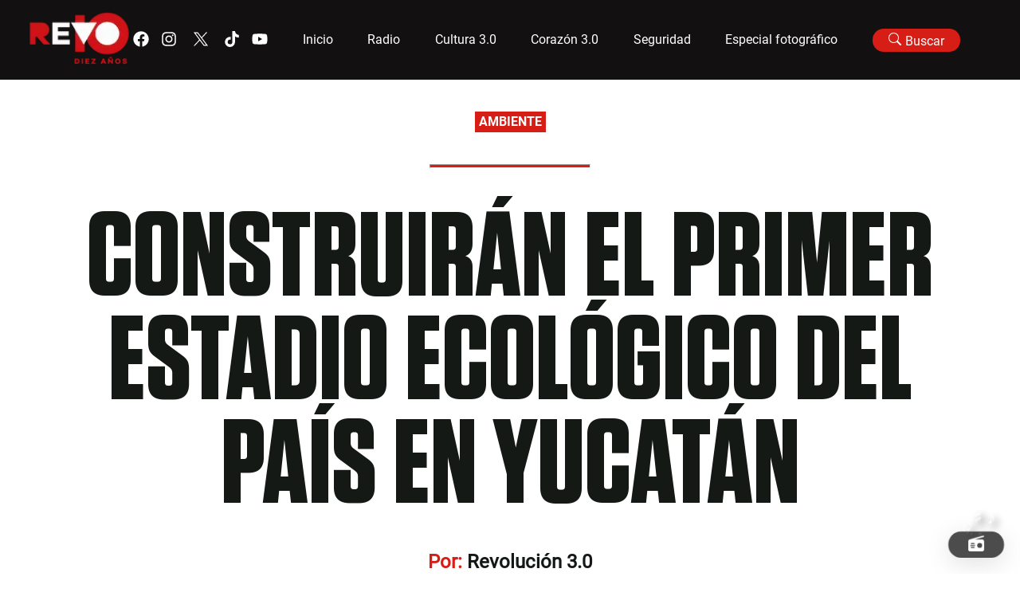

--- FILE ---
content_type: application/javascript; charset=UTF-8
request_url: https://revolucion.news/_next/static/chunks/198-3b928434cd81c3c1.js
body_size: 28647
content:
(self.webpackChunk_N_E=self.webpackChunk_N_E||[]).push([[198],{18263:function(e,t){"use strict";Object.defineProperty(t,"__esModule",{value:!0}),t.default={icon:{tag:"svg",attrs:{viewBox:"64 64 896 896",focusable:"false"},children:[{tag:"path",attrs:{d:"M942.2 486.2C847.4 286.5 704.1 186 512 186c-192.2 0-335.4 100.5-430.2 300.3a60.3 60.3 0 000 51.5C176.6 737.5 319.9 838 512 838c192.2 0 335.4-100.5 430.2-300.3 7.7-16.2 7.7-35 0-51.5zM512 766c-161.3 0-279.4-81.8-362.7-254C232.6 339.8 350.7 258 512 258c161.3 0 279.4 81.8 362.7 254C791.5 684.2 673.4 766 512 766zm-4-430c-97.2 0-176 78.8-176 176s78.8 176 176 176 176-78.8 176-176-78.8-176-176-176zm0 288c-61.9 0-112-50.1-112-112s50.1-112 112-112 112 50.1 112 112-50.1 112-112 112z"}}]},name:"eye",theme:"outlined"}},96819:function(e,t){"use strict";Object.defineProperty(t,"__esModule",{value:!0}),t.default={icon:{tag:"svg",attrs:{viewBox:"64 64 896 896",focusable:"false"},children:[{tag:"path",attrs:{d:"M724 218.3V141c0-6.7-7.7-10.4-12.9-6.3L260.3 486.8a31.86 31.86 0 000 50.3l450.8 352.1c5.3 4.1 12.9.4 12.9-6.3v-77.3c0-4.9-2.3-9.6-6.1-12.6l-360-281 360-281.1c3.8-3 6.1-7.7 6.1-12.6z"}}]},name:"left",theme:"outlined"}},50722:function(e,t){"use strict";Object.defineProperty(t,"__esModule",{value:!0}),t.default={icon:{tag:"svg",attrs:{viewBox:"64 64 896 896",focusable:"false"},children:[{tag:"path",attrs:{d:"M765.7 486.8L314.9 134.7A7.97 7.97 0 00302 141v77.3c0 4.9 2.3 9.6 6.1 12.6l360 281.1-360 281.1c-3.9 3-6.1 7.7-6.1 12.6V883c0 6.7 7.7 10.4 12.9 6.3l450.8-352.1a31.96 31.96 0 000-50.4z"}}]},name:"right",theme:"outlined"}},33967:function(e,t){"use strict";Object.defineProperty(t,"__esModule",{value:!0}),t.default={icon:{tag:"svg",attrs:{viewBox:"64 64 896 896",focusable:"false"},children:[{tag:"defs",attrs:{},children:[{tag:"style",attrs:{}}]},{tag:"path",attrs:{d:"M672 418H144c-17.7 0-32 14.3-32 32v414c0 17.7 14.3 32 32 32h528c17.7 0 32-14.3 32-32V450c0-17.7-14.3-32-32-32zm-44 402H188V494h440v326z"}},{tag:"path",attrs:{d:"M819.3 328.5c-78.8-100.7-196-153.6-314.6-154.2l-.2-64c0-6.5-7.6-10.1-12.6-6.1l-128 101c-4 3.1-3.9 9.1 0 12.3L492 318.6c5.1 4 12.7.4 12.6-6.1v-63.9c12.9.1 25.9.9 38.8 2.5 42.1 5.2 82.1 18.2 119 38.7 38.1 21.2 71.2 49.7 98.4 84.3 27.1 34.7 46.7 73.7 58.1 115.8a325.95 325.95 0 016.5 140.9h74.9c14.8-103.6-11.3-213-81-302.3z"}}]},name:"rotate-left",theme:"outlined"}},82815:function(e,t){"use strict";Object.defineProperty(t,"__esModule",{value:!0}),t.default={icon:{tag:"svg",attrs:{viewBox:"64 64 896 896",focusable:"false"},children:[{tag:"defs",attrs:{},children:[{tag:"style",attrs:{}}]},{tag:"path",attrs:{d:"M480.5 251.2c13-1.6 25.9-2.4 38.8-2.5v63.9c0 6.5 7.5 10.1 12.6 6.1L660 217.6c4-3.2 4-9.2 0-12.3l-128-101c-5.1-4-12.6-.4-12.6 6.1l-.2 64c-118.6.5-235.8 53.4-314.6 154.2A399.75 399.75 0 00123.5 631h74.9c-.9-5.3-1.7-10.7-2.4-16.1-5.1-42.1-2.1-84.1 8.9-124.8 11.4-42.2 31-81.1 58.1-115.8 27.2-34.7 60.3-63.2 98.4-84.3 37-20.6 76.9-33.6 119.1-38.8z"}},{tag:"path",attrs:{d:"M880 418H352c-17.7 0-32 14.3-32 32v414c0 17.7 14.3 32 32 32h528c17.7 0 32-14.3 32-32V450c0-17.7-14.3-32-32-32zm-44 402H396V494h440v326z"}}]},name:"rotate-right",theme:"outlined"}},9201:function(e,t){"use strict";Object.defineProperty(t,"__esModule",{value:!0}),t.default={icon:{tag:"svg",attrs:{viewBox:"64 64 896 896",focusable:"false"},children:[{tag:"path",attrs:{d:"M847.9 592H152c-4.4 0-8 3.6-8 8v60c0 4.4 3.6 8 8 8h605.2L612.9 851c-4.1 5.2-.4 13 6.3 13h72.5c4.9 0 9.5-2.2 12.6-6.1l168.8-214.1c16.5-21 1.6-51.8-25.2-51.8zM872 356H266.8l144.3-183c4.1-5.2.4-13-6.3-13h-72.5c-4.9 0-9.5 2.2-12.6 6.1L150.9 380.2c-16.5 21-1.6 51.8 25.1 51.8h696c4.4 0 8-3.6 8-8v-60c0-4.4-3.6-8-8-8z"}}]},name:"swap",theme:"outlined"}},79897:function(e,t){"use strict";Object.defineProperty(t,"__esModule",{value:!0}),t.default={icon:{tag:"svg",attrs:{viewBox:"64 64 896 896",focusable:"false"},children:[{tag:"path",attrs:{d:"M637 443H519V309c0-4.4-3.6-8-8-8h-60c-4.4 0-8 3.6-8 8v134H325c-4.4 0-8 3.6-8 8v60c0 4.4 3.6 8 8 8h118v134c0 4.4 3.6 8 8 8h60c4.4 0 8-3.6 8-8V519h118c4.4 0 8-3.6 8-8v-60c0-4.4-3.6-8-8-8zm284 424L775 721c122.1-148.9 113.6-369.5-26-509-148-148.1-388.4-148.1-537 0-148.1 148.6-148.1 389 0 537 139.5 139.6 360.1 148.1 509 26l146 146c3.2 2.8 8.3 2.8 11 0l43-43c2.8-2.7 2.8-7.8 0-11zM696 696c-118.8 118.7-311.2 118.7-430 0-118.7-118.8-118.7-311.2 0-430 118.8-118.7 311.2-118.7 430 0 118.7 118.8 118.7 311.2 0 430z"}}]},name:"zoom-in",theme:"outlined"}},57031:function(e,t){"use strict";Object.defineProperty(t,"__esModule",{value:!0}),t.default={icon:{tag:"svg",attrs:{viewBox:"64 64 896 896",focusable:"false"},children:[{tag:"path",attrs:{d:"M637 443H325c-4.4 0-8 3.6-8 8v60c0 4.4 3.6 8 8 8h312c4.4 0 8-3.6 8-8v-60c0-4.4-3.6-8-8-8zm284 424L775 721c122.1-148.9 113.6-369.5-26-509-148-148.1-388.4-148.1-537 0-148.1 148.6-148.1 389 0 537 139.5 139.6 360.1 148.1 509 26l146 146c3.2 2.8 8.3 2.8 11 0l43-43c2.8-2.7 2.8-7.8 0-11zM696 696c-118.8 118.7-311.2 118.7-430 0-118.7-118.8-118.7-311.2 0-430 118.8-118.7 311.2-118.7 430 0 118.7 118.8 118.7 311.2 0 430z"}}]},name:"zoom-out",theme:"outlined"}},8457:function(e,t,r){"use strict";var n;Object.defineProperty(t,"__esModule",{value:!0}),t.default=void 0;let a=(n=r(17590))&&n.__esModule?n:{default:n};t.default=a,e.exports=a},1854:function(e,t,r){"use strict";var n;Object.defineProperty(t,"__esModule",{value:!0}),t.default=void 0;let a=(n=r(61954))&&n.__esModule?n:{default:n};t.default=a,e.exports=a},79540:function(e,t,r){"use strict";var n;Object.defineProperty(t,"__esModule",{value:!0}),t.default=void 0;let a=(n=r(54465))&&n.__esModule?n:{default:n};t.default=a,e.exports=a},39706:function(e,t,r){"use strict";var n;Object.defineProperty(t,"__esModule",{value:!0}),t.default=void 0;let a=(n=r(85173))&&n.__esModule?n:{default:n};t.default=a,e.exports=a},76661:function(e,t,r){"use strict";var n;Object.defineProperty(t,"__esModule",{value:!0}),t.default=void 0;let a=(n=r(50606))&&n.__esModule?n:{default:n};t.default=a,e.exports=a},34121:function(e,t,r){"use strict";var n;Object.defineProperty(t,"__esModule",{value:!0}),t.default=void 0;let a=(n=r(36660))&&n.__esModule?n:{default:n};t.default=a,e.exports=a},65678:function(e,t,r){"use strict";var n;Object.defineProperty(t,"__esModule",{value:!0}),t.default=void 0;let a=(n=r(87208))&&n.__esModule?n:{default:n};t.default=a,e.exports=a},98940:function(e,t,r){"use strict";var n;Object.defineProperty(t,"__esModule",{value:!0}),t.default=void 0;let a=(n=r(5820))&&n.__esModule?n:{default:n};t.default=a,e.exports=a},17590:function(e,t,r){"use strict";Object.defineProperty(t,"__esModule",{value:!0}),Object.defineProperty(t,"default",{enumerable:!0,get:function(){return u}});var n=function(e,t){if(!t&&e&&e.__esModule)return e;if(null===e||"object"!=typeof e&&"function"!=typeof e)return{default:e};var r=l(t);if(r&&r.has(e))return r.get(e);var n={},a=Object.defineProperty&&Object.getOwnPropertyDescriptor;for(var o in e)if("default"!==o&&Object.prototype.hasOwnProperty.call(e,o)){var i=a?Object.getOwnPropertyDescriptor(e,o):null;i&&(i.get||i.set)?Object.defineProperty(n,o,i):n[o]=e[o]}return n.default=e,r&&r.set(e,n),n}(r(2265)),a=i(r(18263)),o=i(r(51718));function i(e){return e&&e.__esModule?e:{default:e}}function l(e){if("function"!=typeof WeakMap)return null;var t=new WeakMap,r=new WeakMap;return(l=function(e){return e?r:t})(e)}var u=n.forwardRef(function(e,t){var r,i;return n.createElement(o.default,(r=function(e){for(var t=1;t<arguments.length;t++){var r=null!=arguments[t]?arguments[t]:{},n=Object.keys(r);"function"==typeof Object.getOwnPropertySymbols&&(n=n.concat(Object.getOwnPropertySymbols(r).filter(function(e){return Object.getOwnPropertyDescriptor(r,e).enumerable}))),n.forEach(function(t){var n;n=r[t],t in e?Object.defineProperty(e,t,{value:n,enumerable:!0,configurable:!0,writable:!0}):e[t]=n})}return e}({},e),i=i={ref:t,icon:a.default},Object.getOwnPropertyDescriptors?Object.defineProperties(r,Object.getOwnPropertyDescriptors(i)):(function(e,t){var r=Object.keys(e);if(Object.getOwnPropertySymbols){var n=Object.getOwnPropertySymbols(e);r.push.apply(r,n)}return r})(Object(i)).forEach(function(e){Object.defineProperty(r,e,Object.getOwnPropertyDescriptor(i,e))}),r))})},61954:function(e,t,r){"use strict";Object.defineProperty(t,"__esModule",{value:!0}),Object.defineProperty(t,"default",{enumerable:!0,get:function(){return u}});var n=function(e,t){if(!t&&e&&e.__esModule)return e;if(null===e||"object"!=typeof e&&"function"!=typeof e)return{default:e};var r=l(t);if(r&&r.has(e))return r.get(e);var n={},a=Object.defineProperty&&Object.getOwnPropertyDescriptor;for(var o in e)if("default"!==o&&Object.prototype.hasOwnProperty.call(e,o)){var i=a?Object.getOwnPropertyDescriptor(e,o):null;i&&(i.get||i.set)?Object.defineProperty(n,o,i):n[o]=e[o]}return n.default=e,r&&r.set(e,n),n}(r(2265)),a=i(r(96819)),o=i(r(51718));function i(e){return e&&e.__esModule?e:{default:e}}function l(e){if("function"!=typeof WeakMap)return null;var t=new WeakMap,r=new WeakMap;return(l=function(e){return e?r:t})(e)}var u=n.forwardRef(function(e,t){var r,i;return n.createElement(o.default,(r=function(e){for(var t=1;t<arguments.length;t++){var r=null!=arguments[t]?arguments[t]:{},n=Object.keys(r);"function"==typeof Object.getOwnPropertySymbols&&(n=n.concat(Object.getOwnPropertySymbols(r).filter(function(e){return Object.getOwnPropertyDescriptor(r,e).enumerable}))),n.forEach(function(t){var n;n=r[t],t in e?Object.defineProperty(e,t,{value:n,enumerable:!0,configurable:!0,writable:!0}):e[t]=n})}return e}({},e),i=i={ref:t,icon:a.default},Object.getOwnPropertyDescriptors?Object.defineProperties(r,Object.getOwnPropertyDescriptors(i)):(function(e,t){var r=Object.keys(e);if(Object.getOwnPropertySymbols){var n=Object.getOwnPropertySymbols(e);r.push.apply(r,n)}return r})(Object(i)).forEach(function(e){Object.defineProperty(r,e,Object.getOwnPropertyDescriptor(i,e))}),r))})},54465:function(e,t,r){"use strict";Object.defineProperty(t,"__esModule",{value:!0}),Object.defineProperty(t,"default",{enumerable:!0,get:function(){return u}});var n=function(e,t){if(!t&&e&&e.__esModule)return e;if(null===e||"object"!=typeof e&&"function"!=typeof e)return{default:e};var r=l(t);if(r&&r.has(e))return r.get(e);var n={},a=Object.defineProperty&&Object.getOwnPropertyDescriptor;for(var o in e)if("default"!==o&&Object.prototype.hasOwnProperty.call(e,o)){var i=a?Object.getOwnPropertyDescriptor(e,o):null;i&&(i.get||i.set)?Object.defineProperty(n,o,i):n[o]=e[o]}return n.default=e,r&&r.set(e,n),n}(r(2265)),a=i(r(50722)),o=i(r(51718));function i(e){return e&&e.__esModule?e:{default:e}}function l(e){if("function"!=typeof WeakMap)return null;var t=new WeakMap,r=new WeakMap;return(l=function(e){return e?r:t})(e)}var u=n.forwardRef(function(e,t){var r,i;return n.createElement(o.default,(r=function(e){for(var t=1;t<arguments.length;t++){var r=null!=arguments[t]?arguments[t]:{},n=Object.keys(r);"function"==typeof Object.getOwnPropertySymbols&&(n=n.concat(Object.getOwnPropertySymbols(r).filter(function(e){return Object.getOwnPropertyDescriptor(r,e).enumerable}))),n.forEach(function(t){var n;n=r[t],t in e?Object.defineProperty(e,t,{value:n,enumerable:!0,configurable:!0,writable:!0}):e[t]=n})}return e}({},e),i=i={ref:t,icon:a.default},Object.getOwnPropertyDescriptors?Object.defineProperties(r,Object.getOwnPropertyDescriptors(i)):(function(e,t){var r=Object.keys(e);if(Object.getOwnPropertySymbols){var n=Object.getOwnPropertySymbols(e);r.push.apply(r,n)}return r})(Object(i)).forEach(function(e){Object.defineProperty(r,e,Object.getOwnPropertyDescriptor(i,e))}),r))})},85173:function(e,t,r){"use strict";Object.defineProperty(t,"__esModule",{value:!0}),Object.defineProperty(t,"default",{enumerable:!0,get:function(){return u}});var n=function(e,t){if(!t&&e&&e.__esModule)return e;if(null===e||"object"!=typeof e&&"function"!=typeof e)return{default:e};var r=l(t);if(r&&r.has(e))return r.get(e);var n={},a=Object.defineProperty&&Object.getOwnPropertyDescriptor;for(var o in e)if("default"!==o&&Object.prototype.hasOwnProperty.call(e,o)){var i=a?Object.getOwnPropertyDescriptor(e,o):null;i&&(i.get||i.set)?Object.defineProperty(n,o,i):n[o]=e[o]}return n.default=e,r&&r.set(e,n),n}(r(2265)),a=i(r(33967)),o=i(r(51718));function i(e){return e&&e.__esModule?e:{default:e}}function l(e){if("function"!=typeof WeakMap)return null;var t=new WeakMap,r=new WeakMap;return(l=function(e){return e?r:t})(e)}var u=n.forwardRef(function(e,t){var r,i;return n.createElement(o.default,(r=function(e){for(var t=1;t<arguments.length;t++){var r=null!=arguments[t]?arguments[t]:{},n=Object.keys(r);"function"==typeof Object.getOwnPropertySymbols&&(n=n.concat(Object.getOwnPropertySymbols(r).filter(function(e){return Object.getOwnPropertyDescriptor(r,e).enumerable}))),n.forEach(function(t){var n;n=r[t],t in e?Object.defineProperty(e,t,{value:n,enumerable:!0,configurable:!0,writable:!0}):e[t]=n})}return e}({},e),i=i={ref:t,icon:a.default},Object.getOwnPropertyDescriptors?Object.defineProperties(r,Object.getOwnPropertyDescriptors(i)):(function(e,t){var r=Object.keys(e);if(Object.getOwnPropertySymbols){var n=Object.getOwnPropertySymbols(e);r.push.apply(r,n)}return r})(Object(i)).forEach(function(e){Object.defineProperty(r,e,Object.getOwnPropertyDescriptor(i,e))}),r))})},50606:function(e,t,r){"use strict";Object.defineProperty(t,"__esModule",{value:!0}),Object.defineProperty(t,"default",{enumerable:!0,get:function(){return u}});var n=function(e,t){if(!t&&e&&e.__esModule)return e;if(null===e||"object"!=typeof e&&"function"!=typeof e)return{default:e};var r=l(t);if(r&&r.has(e))return r.get(e);var n={},a=Object.defineProperty&&Object.getOwnPropertyDescriptor;for(var o in e)if("default"!==o&&Object.prototype.hasOwnProperty.call(e,o)){var i=a?Object.getOwnPropertyDescriptor(e,o):null;i&&(i.get||i.set)?Object.defineProperty(n,o,i):n[o]=e[o]}return n.default=e,r&&r.set(e,n),n}(r(2265)),a=i(r(82815)),o=i(r(51718));function i(e){return e&&e.__esModule?e:{default:e}}function l(e){if("function"!=typeof WeakMap)return null;var t=new WeakMap,r=new WeakMap;return(l=function(e){return e?r:t})(e)}var u=n.forwardRef(function(e,t){var r,i;return n.createElement(o.default,(r=function(e){for(var t=1;t<arguments.length;t++){var r=null!=arguments[t]?arguments[t]:{},n=Object.keys(r);"function"==typeof Object.getOwnPropertySymbols&&(n=n.concat(Object.getOwnPropertySymbols(r).filter(function(e){return Object.getOwnPropertyDescriptor(r,e).enumerable}))),n.forEach(function(t){var n;n=r[t],t in e?Object.defineProperty(e,t,{value:n,enumerable:!0,configurable:!0,writable:!0}):e[t]=n})}return e}({},e),i=i={ref:t,icon:a.default},Object.getOwnPropertyDescriptors?Object.defineProperties(r,Object.getOwnPropertyDescriptors(i)):(function(e,t){var r=Object.keys(e);if(Object.getOwnPropertySymbols){var n=Object.getOwnPropertySymbols(e);r.push.apply(r,n)}return r})(Object(i)).forEach(function(e){Object.defineProperty(r,e,Object.getOwnPropertyDescriptor(i,e))}),r))})},36660:function(e,t,r){"use strict";Object.defineProperty(t,"__esModule",{value:!0}),Object.defineProperty(t,"default",{enumerable:!0,get:function(){return u}});var n=function(e,t){if(!t&&e&&e.__esModule)return e;if(null===e||"object"!=typeof e&&"function"!=typeof e)return{default:e};var r=l(t);if(r&&r.has(e))return r.get(e);var n={},a=Object.defineProperty&&Object.getOwnPropertyDescriptor;for(var o in e)if("default"!==o&&Object.prototype.hasOwnProperty.call(e,o)){var i=a?Object.getOwnPropertyDescriptor(e,o):null;i&&(i.get||i.set)?Object.defineProperty(n,o,i):n[o]=e[o]}return n.default=e,r&&r.set(e,n),n}(r(2265)),a=i(r(9201)),o=i(r(51718));function i(e){return e&&e.__esModule?e:{default:e}}function l(e){if("function"!=typeof WeakMap)return null;var t=new WeakMap,r=new WeakMap;return(l=function(e){return e?r:t})(e)}var u=n.forwardRef(function(e,t){var r,i;return n.createElement(o.default,(r=function(e){for(var t=1;t<arguments.length;t++){var r=null!=arguments[t]?arguments[t]:{},n=Object.keys(r);"function"==typeof Object.getOwnPropertySymbols&&(n=n.concat(Object.getOwnPropertySymbols(r).filter(function(e){return Object.getOwnPropertyDescriptor(r,e).enumerable}))),n.forEach(function(t){var n;n=r[t],t in e?Object.defineProperty(e,t,{value:n,enumerable:!0,configurable:!0,writable:!0}):e[t]=n})}return e}({},e),i=i={ref:t,icon:a.default},Object.getOwnPropertyDescriptors?Object.defineProperties(r,Object.getOwnPropertyDescriptors(i)):(function(e,t){var r=Object.keys(e);if(Object.getOwnPropertySymbols){var n=Object.getOwnPropertySymbols(e);r.push.apply(r,n)}return r})(Object(i)).forEach(function(e){Object.defineProperty(r,e,Object.getOwnPropertyDescriptor(i,e))}),r))})},87208:function(e,t,r){"use strict";Object.defineProperty(t,"__esModule",{value:!0}),Object.defineProperty(t,"default",{enumerable:!0,get:function(){return u}});var n=function(e,t){if(!t&&e&&e.__esModule)return e;if(null===e||"object"!=typeof e&&"function"!=typeof e)return{default:e};var r=l(t);if(r&&r.has(e))return r.get(e);var n={},a=Object.defineProperty&&Object.getOwnPropertyDescriptor;for(var o in e)if("default"!==o&&Object.prototype.hasOwnProperty.call(e,o)){var i=a?Object.getOwnPropertyDescriptor(e,o):null;i&&(i.get||i.set)?Object.defineProperty(n,o,i):n[o]=e[o]}return n.default=e,r&&r.set(e,n),n}(r(2265)),a=i(r(79897)),o=i(r(51718));function i(e){return e&&e.__esModule?e:{default:e}}function l(e){if("function"!=typeof WeakMap)return null;var t=new WeakMap,r=new WeakMap;return(l=function(e){return e?r:t})(e)}var u=n.forwardRef(function(e,t){var r,i;return n.createElement(o.default,(r=function(e){for(var t=1;t<arguments.length;t++){var r=null!=arguments[t]?arguments[t]:{},n=Object.keys(r);"function"==typeof Object.getOwnPropertySymbols&&(n=n.concat(Object.getOwnPropertySymbols(r).filter(function(e){return Object.getOwnPropertyDescriptor(r,e).enumerable}))),n.forEach(function(t){var n;n=r[t],t in e?Object.defineProperty(e,t,{value:n,enumerable:!0,configurable:!0,writable:!0}):e[t]=n})}return e}({},e),i=i={ref:t,icon:a.default},Object.getOwnPropertyDescriptors?Object.defineProperties(r,Object.getOwnPropertyDescriptors(i)):(function(e,t){var r=Object.keys(e);if(Object.getOwnPropertySymbols){var n=Object.getOwnPropertySymbols(e);r.push.apply(r,n)}return r})(Object(i)).forEach(function(e){Object.defineProperty(r,e,Object.getOwnPropertyDescriptor(i,e))}),r))})},5820:function(e,t,r){"use strict";Object.defineProperty(t,"__esModule",{value:!0}),Object.defineProperty(t,"default",{enumerable:!0,get:function(){return u}});var n=function(e,t){if(!t&&e&&e.__esModule)return e;if(null===e||"object"!=typeof e&&"function"!=typeof e)return{default:e};var r=l(t);if(r&&r.has(e))return r.get(e);var n={},a=Object.defineProperty&&Object.getOwnPropertyDescriptor;for(var o in e)if("default"!==o&&Object.prototype.hasOwnProperty.call(e,o)){var i=a?Object.getOwnPropertyDescriptor(e,o):null;i&&(i.get||i.set)?Object.defineProperty(n,o,i):n[o]=e[o]}return n.default=e,r&&r.set(e,n),n}(r(2265)),a=i(r(57031)),o=i(r(51718));function i(e){return e&&e.__esModule?e:{default:e}}function l(e){if("function"!=typeof WeakMap)return null;var t=new WeakMap,r=new WeakMap;return(l=function(e){return e?r:t})(e)}var u=n.forwardRef(function(e,t){var r,i;return n.createElement(o.default,(r=function(e){for(var t=1;t<arguments.length;t++){var r=null!=arguments[t]?arguments[t]:{},n=Object.keys(r);"function"==typeof Object.getOwnPropertySymbols&&(n=n.concat(Object.getOwnPropertySymbols(r).filter(function(e){return Object.getOwnPropertyDescriptor(r,e).enumerable}))),n.forEach(function(t){var n;n=r[t],t in e?Object.defineProperty(e,t,{value:n,enumerable:!0,configurable:!0,writable:!0}):e[t]=n})}return e}({},e),i=i={ref:t,icon:a.default},Object.getOwnPropertyDescriptors?Object.defineProperties(r,Object.getOwnPropertyDescriptors(i)):(function(e,t){var r=Object.keys(e);if(Object.getOwnPropertySymbols){var n=Object.getOwnPropertySymbols(e);r.push.apply(r,n)}return r})(Object(i)).forEach(function(e){Object.defineProperty(r,e,Object.getOwnPropertyDescriptor(i,e))}),r))})},97263:function(e,t,r){"use strict";var n=r(36199).default,a=r(26314).default;Object.defineProperty(t,"__esModule",{value:!0}),t.icons=t.default=void 0;var o=a(r(70493)),i=a(r(1854)),l=a(r(79540)),u=a(r(39706)),s=a(r(76661)),c=a(r(34121)),d=a(r(65678)),f=a(r(98940)),p=a(r(90529)),m=n(r(2265)),h=a(r(54440)),v=r(9273),g=r(88658),b=a(r(92005)),w=function(e,t){var r={};for(var n in e)Object.prototype.hasOwnProperty.call(e,n)&&0>t.indexOf(n)&&(r[n]=e[n]);if(null!=e&&"function"==typeof Object.getOwnPropertySymbols)for(var a=0,n=Object.getOwnPropertySymbols(e);a<n.length;a++)0>t.indexOf(n[a])&&Object.prototype.propertyIsEnumerable.call(e,n[a])&&(r[n[a]]=e[n[a]]);return r};let y={rotateLeft:m.createElement(u.default,null),rotateRight:m.createElement(s.default,null),zoomIn:m.createElement(d.default,null),zoomOut:m.createElement(f.default,null),close:m.createElement(o.default,null),left:m.createElement(i.default,null),right:m.createElement(l.default,null),flipX:m.createElement(c.default,null),flipY:m.createElement(c.default,{rotate:90})};t.icons=y,t.default=e=>{var{previewPrefixCls:t,preview:r}=e,n=w(e,["previewPrefixCls","preview"]);let{getPrefixCls:a}=m.useContext(v.ConfigContext),o=a("image",t),i=`${o}-preview`,l=a(),[u,s]=(0,b.default)(o),c=m.useMemo(()=>{var e;if(!1===r)return r;let t="object"==typeof r?r:{},n=(0,h.default)(s,null!==(e=t.rootClassName)&&void 0!==e?e:"");return Object.assign(Object.assign({},t),{transitionName:(0,g.getTransitionName)(l,"zoom",t.transitionName),maskTransitionName:(0,g.getTransitionName)(l,"fade",t.maskTransitionName),rootClassName:n})},[r]);return u(m.createElement(p.default.PreviewGroup,Object.assign({preview:c,previewPrefixCls:i,icons:y},n)))}},52955:function(e,t,r){"use strict";var n=r(36199).default,a=r(26314).default;t.Z=void 0;var o=a(r(8457)),i=a(r(54440)),l=a(r(90529)),u=n(r(2265)),s=r(88658),c=r(9273),d=a(r(89298)),f=n(r(97263)),p=a(r(92005)),m=function(e,t){var r={};for(var n in e)Object.prototype.hasOwnProperty.call(e,n)&&0>t.indexOf(n)&&(r[n]=e[n]);if(null!=e&&"function"==typeof Object.getOwnPropertySymbols)for(var a=0,n=Object.getOwnPropertySymbols(e);a<n.length;a++)0>t.indexOf(n[a])&&Object.prototype.propertyIsEnumerable.call(e,n[a])&&(r[n[a]]=e[n[a]]);return r};let h=e=>{let{prefixCls:t,preview:r,className:n,rootClassName:a,style:h}=e,v=m(e,["prefixCls","preview","className","rootClassName","style"]),{getPrefixCls:g,locale:b=d.default,getPopupContainer:w,image:y}=u.useContext(c.ConfigContext),_=g("image",t),j=g(),O=b.Image||d.default.Image,[x,P]=(0,p.default)(_),M=(0,i.default)(a,P),C=(0,i.default)(n,P,null==y?void 0:y.className),k=u.useMemo(()=>{if(!1===r)return r;let e="object"==typeof r?r:{},{getContainer:t}=e,n=m(e,["getContainer"]);return Object.assign(Object.assign({mask:u.createElement("div",{className:`${_}-mask-info`},u.createElement(o.default,null),null==O?void 0:O.preview),icons:f.icons},n),{getContainer:t||w,transitionName:(0,s.getTransitionName)(j,"zoom",e.transitionName),maskTransitionName:(0,s.getTransitionName)(j,"fade",e.maskTransitionName)})},[r,O]),S=Object.assign(Object.assign({},null==y?void 0:y.style),h);return x(u.createElement(l.default,Object.assign({prefixCls:_,preview:k,rootClassName:M,className:C,style:S},v)))};h.PreviewGroup=f.default,t.Z=h},92005:function(e,t,r){"use strict";Object.defineProperty(t,"__esModule",{value:!0}),t.genPreviewSwitchStyle=t.genPreviewOperationsStyle=t.genImagePreviewStyle=t.genImageMaskStyle=t.genBoxStyle=t.default=void 0;var n=r(99175),a=r(72734),o=r(5101),i=r(46420),l=r(18710);let u=e=>({position:e||"absolute",inset:0});t.genBoxStyle=u;let s=e=>{let{iconCls:t,motionDurationSlow:r,paddingXXS:a,marginXXS:i,prefixCls:l,colorTextLightSolid:u}=e;return{position:"absolute",inset:0,display:"flex",alignItems:"center",justifyContent:"center",color:u,background:new n.TinyColor("#000").setAlpha(.5).toRgbString(),cursor:"pointer",opacity:0,transition:`opacity ${r}`,[`.${l}-mask-info`]:Object.assign(Object.assign({},o.textEllipsis),{padding:`0 ${a}px`,[t]:{marginInlineEnd:i,svg:{verticalAlign:"baseline"}}})}};t.genImageMaskStyle=s;let c=e=>{let{previewCls:t,modalMaskBg:r,paddingSM:a,marginXL:o,margin:i,paddingLG:l,previewOperationColorDisabled:u,previewOperationHoverColor:s,motionDurationSlow:c,iconCls:d,colorTextLightSolid:f}=e,p=new n.TinyColor(r).setAlpha(.1),m=p.clone().setAlpha(.2);return{[`${t}-footer`]:{position:"fixed",bottom:o,left:{_skip_check_:!0,value:0},width:"100%",display:"flex",flexDirection:"column",alignItems:"center",color:e.previewOperationColor},[`${t}-progress`]:{marginBottom:i},[`${t}-close`]:{position:"fixed",top:o,right:{_skip_check_:!0,value:o},display:"flex",color:f,backgroundColor:p.toRgbString(),borderRadius:"50%",padding:a,outline:0,border:0,cursor:"pointer",transition:`all ${c}`,"&:hover":{backgroundColor:m.toRgbString()},[`& > ${d}`]:{fontSize:e.previewOperationSize}},[`${t}-operations`]:{display:"flex",alignItems:"center",padding:`0 ${l}px`,backgroundColor:p.toRgbString(),borderRadius:100,"&-operation":{marginInlineStart:a,padding:a,cursor:"pointer",transition:`all ${c}`,userSelect:"none",[`&:not(${t}-operations-operation-disabled):hover > ${d}`]:{color:s},"&-disabled":{color:u,cursor:"not-allowed"},"&:first-of-type":{marginInlineStart:0},[`& > ${d}`]:{fontSize:e.previewOperationSize}}}}};t.genPreviewOperationsStyle=c;let d=e=>{let{modalMaskBg:t,iconCls:r,previewOperationColorDisabled:a,previewCls:o,zIndexPopup:i,motionDurationSlow:l}=e,u=new n.TinyColor(t).setAlpha(.1),s=u.clone().setAlpha(.2);return{[`${o}-switch-left, ${o}-switch-right`]:{position:"fixed",insetBlockStart:"50%",zIndex:i+1,display:"flex",alignItems:"center",justifyContent:"center",width:e.imagePreviewSwitchSize,height:e.imagePreviewSwitchSize,marginTop:-e.imagePreviewSwitchSize/2,color:e.previewOperationColor,background:u.toRgbString(),borderRadius:"50%",transform:"translateY(-50%)",cursor:"pointer",transition:`all ${l}`,userSelect:"none","&:hover":{background:s.toRgbString()},"&-disabled":{"&, &:hover":{color:a,background:"transparent",cursor:"not-allowed",[`> ${r}`]:{cursor:"not-allowed"}}},[`> ${r}`]:{fontSize:e.previewOperationSize}},[`${o}-switch-left`]:{insetInlineStart:e.marginSM},[`${o}-switch-right`]:{insetInlineEnd:e.marginSM}}};t.genPreviewSwitchStyle=d;let f=e=>{let{motionEaseOut:t,previewCls:r,motionDurationSlow:n,componentCls:a}=e;return[{[`${a}-preview-root`]:{[r]:{height:"100%",textAlign:"center",pointerEvents:"none"},[`${r}-body`]:Object.assign(Object.assign({},u()),{overflow:"hidden"}),[`${r}-img`]:{maxWidth:"100%",maxHeight:"70%",verticalAlign:"middle",transform:"scale3d(1, 1, 1)",cursor:"grab",transition:`transform ${n} ${t} 0s`,userSelect:"none","&-wrapper":Object.assign(Object.assign({},u()),{transition:`transform ${n} ${t} 0s`,display:"flex",justifyContent:"center",alignItems:"center","& > *":{pointerEvents:"auto"},"&::before":{display:"inline-block",width:1,height:"50%",marginInlineEnd:-1,content:'""'}})},[`${r}-moving`]:{[`${r}-preview-img`]:{cursor:"grabbing","&-wrapper":{transitionDuration:"0s"}}}}},{[`${a}-preview-root`]:{[`${r}-wrap`]:{zIndex:e.zIndexPopup}}},{[`${a}-preview-operations-wrapper`]:{position:"fixed",zIndex:e.zIndexPopup+1},"&":[c(e),d(e)]}]};t.genImagePreviewStyle=f;let p=e=>{let{componentCls:t}=e;return{[t]:{position:"relative",display:"inline-block",[`${t}-img`]:{width:"100%",height:"auto",verticalAlign:"middle"},[`${t}-img-placeholder`]:{backgroundColor:e.colorBgContainerDisabled,backgroundImage:"url('[data-uri]')",backgroundRepeat:"no-repeat",backgroundPosition:"center center",backgroundSize:"30%"},[`${t}-mask`]:Object.assign({},s(e)),[`${t}-mask:hover`]:{opacity:1},[`${t}-placeholder`]:Object.assign({},u())}}},m=e=>{let{previewCls:t}=e;return{[`${t}-root`]:(0,i.initZoomMotion)(e,"zoom"),"&":(0,i.initFadeMotion)(e,!0)}};var h=(0,l.genComponentStyleHook)("Image",e=>{let t=`${e.componentCls}-preview`,r=(0,l.mergeToken)(e,{previewCls:t,modalMaskBg:new n.TinyColor("#000").setAlpha(.45).toRgbString(),imagePreviewSwitchSize:e.controlHeightLG});return[p(r),f(r),(0,a.genModalMaskStyle)((0,l.mergeToken)(r,{componentCls:t})),m(r)]},e=>({zIndexPopup:e.zIndexPopupBase+80,previewOperationColor:new n.TinyColor(e.colorTextLightSolid).setAlpha(.65).toRgbString(),previewOperationHoverColor:new n.TinyColor(e.colorTextLightSolid).setAlpha(.85).toRgbString(),previewOperationColorDisabled:new n.TinyColor(e.colorTextLightSolid).setAlpha(.25).toRgbString(),previewOperationSize:1.5*e.fontSizeIcon}));t.default=h},69216:function(e,t){"use strict";Object.defineProperty(t,"__esModule",{value:!0}),t.default=function(e,t){for(var r=Math.abs(e).toString();r.length<t;)r="0"+r;return(e<0?"-":"")+r},e.exports=t.default},11826:function(e,t,r){"use strict";var n=r(26314).default;Object.defineProperty(t,"__esModule",{value:!0}),t.default=void 0;var a=n(r(12169)).default;t.default=a,e.exports=t.default},12506:function(e,t){"use strict";Object.defineProperty(t,"__esModule",{value:!0}),t.getDefaultOptions=function(){return r},t.setDefaultOptions=function(e){r=e};var r={}},24230:function(e,t,r){"use strict";var n=r(26314).default;Object.defineProperty(t,"__esModule",{value:!0}),t.default=void 0;var a=n(r(43146)),o=n(r(5114)),i=n(r(60853)),l=n(r(28906)),u=n(r(21259)),s=n(r(69216)),c=n(r(74299)),d={midnight:"midnight",noon:"noon",morning:"morning",afternoon:"afternoon",evening:"evening",night:"night"};function f(e,t){var r=e>0?"-":"+",n=Math.abs(e),a=Math.floor(n/60),o=n%60;return 0===o?r+String(a):r+String(a)+(t||"")+(0,s.default)(o,2)}function p(e,t){return e%60==0?(e>0?"-":"+")+(0,s.default)(Math.abs(e)/60,2):m(e,t)}function m(e,t){var r=e>0?"-":"+",n=Math.abs(e);return r+(0,s.default)(Math.floor(n/60),2)+(t||"")+(0,s.default)(n%60,2)}t.default={G:function(e,t,r){var n=e.getUTCFullYear()>0?1:0;switch(t){case"G":case"GG":case"GGG":return r.era(n,{width:"abbreviated"});case"GGGGG":return r.era(n,{width:"narrow"});default:return r.era(n,{width:"wide"})}},y:function(e,t,r){if("yo"===t){var n=e.getUTCFullYear(),a=n>0?n:1-n;return r.ordinalNumber(a,{unit:"year"})}return c.default.y(e,t)},Y:function(e,t,r,n){var a=(0,u.default)(e,n),o=a>0?a:1-a;if("YY"===t){var i=o%100;return(0,s.default)(i,2)}return"Yo"===t?r.ordinalNumber(o,{unit:"year"}):(0,s.default)(o,t.length)},R:function(e,t){var r=(0,i.default)(e);return(0,s.default)(r,t.length)},u:function(e,t){var r=e.getUTCFullYear();return(0,s.default)(r,t.length)},Q:function(e,t,r){var n=Math.ceil((e.getUTCMonth()+1)/3);switch(t){case"Q":return String(n);case"QQ":return(0,s.default)(n,2);case"Qo":return r.ordinalNumber(n,{unit:"quarter"});case"QQQ":return r.quarter(n,{width:"abbreviated",context:"formatting"});case"QQQQQ":return r.quarter(n,{width:"narrow",context:"formatting"});default:return r.quarter(n,{width:"wide",context:"formatting"})}},q:function(e,t,r){var n=Math.ceil((e.getUTCMonth()+1)/3);switch(t){case"q":return String(n);case"qq":return(0,s.default)(n,2);case"qo":return r.ordinalNumber(n,{unit:"quarter"});case"qqq":return r.quarter(n,{width:"abbreviated",context:"standalone"});case"qqqqq":return r.quarter(n,{width:"narrow",context:"standalone"});default:return r.quarter(n,{width:"wide",context:"standalone"})}},M:function(e,t,r){var n=e.getUTCMonth();switch(t){case"M":case"MM":return c.default.M(e,t);case"Mo":return r.ordinalNumber(n+1,{unit:"month"});case"MMM":return r.month(n,{width:"abbreviated",context:"formatting"});case"MMMMM":return r.month(n,{width:"narrow",context:"formatting"});default:return r.month(n,{width:"wide",context:"formatting"})}},L:function(e,t,r){var n=e.getUTCMonth();switch(t){case"L":return String(n+1);case"LL":return(0,s.default)(n+1,2);case"Lo":return r.ordinalNumber(n+1,{unit:"month"});case"LLL":return r.month(n,{width:"abbreviated",context:"standalone"});case"LLLLL":return r.month(n,{width:"narrow",context:"standalone"});default:return r.month(n,{width:"wide",context:"standalone"})}},w:function(e,t,r,n){var a=(0,l.default)(e,n);return"wo"===t?r.ordinalNumber(a,{unit:"week"}):(0,s.default)(a,t.length)},I:function(e,t,r){var n=(0,o.default)(e);return"Io"===t?r.ordinalNumber(n,{unit:"week"}):(0,s.default)(n,t.length)},d:function(e,t,r){return"do"===t?r.ordinalNumber(e.getUTCDate(),{unit:"date"}):c.default.d(e,t)},D:function(e,t,r){var n=(0,a.default)(e);return"Do"===t?r.ordinalNumber(n,{unit:"dayOfYear"}):(0,s.default)(n,t.length)},E:function(e,t,r){var n=e.getUTCDay();switch(t){case"E":case"EE":case"EEE":return r.day(n,{width:"abbreviated",context:"formatting"});case"EEEEE":return r.day(n,{width:"narrow",context:"formatting"});case"EEEEEE":return r.day(n,{width:"short",context:"formatting"});default:return r.day(n,{width:"wide",context:"formatting"})}},e:function(e,t,r,n){var a=e.getUTCDay(),o=(a-n.weekStartsOn+8)%7||7;switch(t){case"e":return String(o);case"ee":return(0,s.default)(o,2);case"eo":return r.ordinalNumber(o,{unit:"day"});case"eee":return r.day(a,{width:"abbreviated",context:"formatting"});case"eeeee":return r.day(a,{width:"narrow",context:"formatting"});case"eeeeee":return r.day(a,{width:"short",context:"formatting"});default:return r.day(a,{width:"wide",context:"formatting"})}},c:function(e,t,r,n){var a=e.getUTCDay(),o=(a-n.weekStartsOn+8)%7||7;switch(t){case"c":return String(o);case"cc":return(0,s.default)(o,t.length);case"co":return r.ordinalNumber(o,{unit:"day"});case"ccc":return r.day(a,{width:"abbreviated",context:"standalone"});case"ccccc":return r.day(a,{width:"narrow",context:"standalone"});case"cccccc":return r.day(a,{width:"short",context:"standalone"});default:return r.day(a,{width:"wide",context:"standalone"})}},i:function(e,t,r){var n=e.getUTCDay(),a=0===n?7:n;switch(t){case"i":return String(a);case"ii":return(0,s.default)(a,t.length);case"io":return r.ordinalNumber(a,{unit:"day"});case"iii":return r.day(n,{width:"abbreviated",context:"formatting"});case"iiiii":return r.day(n,{width:"narrow",context:"formatting"});case"iiiiii":return r.day(n,{width:"short",context:"formatting"});default:return r.day(n,{width:"wide",context:"formatting"})}},a:function(e,t,r){var n=e.getUTCHours()/12>=1?"pm":"am";switch(t){case"a":case"aa":return r.dayPeriod(n,{width:"abbreviated",context:"formatting"});case"aaa":return r.dayPeriod(n,{width:"abbreviated",context:"formatting"}).toLowerCase();case"aaaaa":return r.dayPeriod(n,{width:"narrow",context:"formatting"});default:return r.dayPeriod(n,{width:"wide",context:"formatting"})}},b:function(e,t,r){var n,a=e.getUTCHours();switch(n=12===a?d.noon:0===a?d.midnight:a/12>=1?"pm":"am",t){case"b":case"bb":return r.dayPeriod(n,{width:"abbreviated",context:"formatting"});case"bbb":return r.dayPeriod(n,{width:"abbreviated",context:"formatting"}).toLowerCase();case"bbbbb":return r.dayPeriod(n,{width:"narrow",context:"formatting"});default:return r.dayPeriod(n,{width:"wide",context:"formatting"})}},B:function(e,t,r){var n,a=e.getUTCHours();switch(n=a>=17?d.evening:a>=12?d.afternoon:a>=4?d.morning:d.night,t){case"B":case"BB":case"BBB":return r.dayPeriod(n,{width:"abbreviated",context:"formatting"});case"BBBBB":return r.dayPeriod(n,{width:"narrow",context:"formatting"});default:return r.dayPeriod(n,{width:"wide",context:"formatting"})}},h:function(e,t,r){if("ho"===t){var n=e.getUTCHours()%12;return 0===n&&(n=12),r.ordinalNumber(n,{unit:"hour"})}return c.default.h(e,t)},H:function(e,t,r){return"Ho"===t?r.ordinalNumber(e.getUTCHours(),{unit:"hour"}):c.default.H(e,t)},K:function(e,t,r){var n=e.getUTCHours()%12;return"Ko"===t?r.ordinalNumber(n,{unit:"hour"}):(0,s.default)(n,t.length)},k:function(e,t,r){var n=e.getUTCHours();return(0===n&&(n=24),"ko"===t)?r.ordinalNumber(n,{unit:"hour"}):(0,s.default)(n,t.length)},m:function(e,t,r){return"mo"===t?r.ordinalNumber(e.getUTCMinutes(),{unit:"minute"}):c.default.m(e,t)},s:function(e,t,r){return"so"===t?r.ordinalNumber(e.getUTCSeconds(),{unit:"second"}):c.default.s(e,t)},S:function(e,t){return c.default.S(e,t)},X:function(e,t,r,n){var a=(n._originalDate||e).getTimezoneOffset();if(0===a)return"Z";switch(t){case"X":return p(a);case"XXXX":case"XX":return m(a);default:return m(a,":")}},x:function(e,t,r,n){var a=(n._originalDate||e).getTimezoneOffset();switch(t){case"x":return p(a);case"xxxx":case"xx":return m(a);default:return m(a,":")}},O:function(e,t,r,n){var a=(n._originalDate||e).getTimezoneOffset();switch(t){case"O":case"OO":case"OOO":return"GMT"+f(a,":");default:return"GMT"+m(a,":")}},z:function(e,t,r,n){var a=(n._originalDate||e).getTimezoneOffset();switch(t){case"z":case"zz":case"zzz":return"GMT"+f(a,":");default:return"GMT"+m(a,":")}},t:function(e,t,r,n){var a=Math.floor((n._originalDate||e).getTime()/1e3);return(0,s.default)(a,t.length)},T:function(e,t,r,n){var a=(n._originalDate||e).getTime();return(0,s.default)(a,t.length)}},e.exports=t.default},74299:function(e,t,r){"use strict";var n=r(26314).default;Object.defineProperty(t,"__esModule",{value:!0}),t.default=void 0;var a=n(r(69216));t.default={y:function(e,t){var r=e.getUTCFullYear(),n=r>0?r:1-r;return(0,a.default)("yy"===t?n%100:n,t.length)},M:function(e,t){var r=e.getUTCMonth();return"M"===t?String(r+1):(0,a.default)(r+1,2)},d:function(e,t){return(0,a.default)(e.getUTCDate(),t.length)},a:function(e,t){var r=e.getUTCHours()/12>=1?"pm":"am";switch(t){case"a":case"aa":return r.toUpperCase();case"aaa":return r;case"aaaaa":return r[0];default:return"am"===r?"a.m.":"p.m."}},h:function(e,t){return(0,a.default)(e.getUTCHours()%12||12,t.length)},H:function(e,t){return(0,a.default)(e.getUTCHours(),t.length)},m:function(e,t){return(0,a.default)(e.getUTCMinutes(),t.length)},s:function(e,t){return(0,a.default)(e.getUTCSeconds(),t.length)},S:function(e,t){var r=t.length,n=e.getUTCMilliseconds();return(0,a.default)(Math.floor(n*Math.pow(10,r-3)),t.length)}},e.exports=t.default},58689:function(e,t){"use strict";Object.defineProperty(t,"__esModule",{value:!0}),t.default=void 0;var r=function(e,t){switch(e){case"P":return t.date({width:"short"});case"PP":return t.date({width:"medium"});case"PPP":return t.date({width:"long"});default:return t.date({width:"full"})}},n=function(e,t){switch(e){case"p":return t.time({width:"short"});case"pp":return t.time({width:"medium"});case"ppp":return t.time({width:"long"});default:return t.time({width:"full"})}};t.default={p:n,P:function(e,t){var a,o=e.match(/(P+)(p+)?/)||[],i=o[1],l=o[2];if(!l)return r(e,t);switch(i){case"P":a=t.dateTime({width:"short"});break;case"PP":a=t.dateTime({width:"medium"});break;case"PPP":a=t.dateTime({width:"long"});break;default:a=t.dateTime({width:"full"})}return a.replace("{{date}}",r(i,t)).replace("{{time}}",n(l,t))}},e.exports=t.default},56833:function(e,t){"use strict";Object.defineProperty(t,"__esModule",{value:!0}),t.default=function(e){var t=new Date(Date.UTC(e.getFullYear(),e.getMonth(),e.getDate(),e.getHours(),e.getMinutes(),e.getSeconds(),e.getMilliseconds()));return t.setUTCFullYear(e.getFullYear()),e.getTime()-t.getTime()},e.exports=t.default},43146:function(e,t,r){"use strict";var n=r(26314).default;Object.defineProperty(t,"__esModule",{value:!0}),t.default=function(e){(0,o.default)(1,arguments);var t=(0,a.default)(e),r=t.getTime();return t.setUTCMonth(0,1),t.setUTCHours(0,0,0,0),Math.floor((r-t.getTime())/864e5)+1};var a=n(r(93397)),o=n(r(27859));e.exports=t.default},5114:function(e,t,r){"use strict";var n=r(26314).default;Object.defineProperty(t,"__esModule",{value:!0}),t.default=function(e){(0,l.default)(1,arguments);var t=(0,a.default)(e);return Math.round(((0,o.default)(t).getTime()-(0,i.default)(t).getTime())/6048e5)+1};var a=n(r(93397)),o=n(r(3452)),i=n(r(59095)),l=n(r(27859));e.exports=t.default},60853:function(e,t,r){"use strict";var n=r(26314).default;Object.defineProperty(t,"__esModule",{value:!0}),t.default=function(e){(0,o.default)(1,arguments);var t=(0,a.default)(e),r=t.getUTCFullYear(),n=new Date(0);n.setUTCFullYear(r+1,0,4),n.setUTCHours(0,0,0,0);var l=(0,i.default)(n),u=new Date(0);u.setUTCFullYear(r,0,4),u.setUTCHours(0,0,0,0);var s=(0,i.default)(u);return t.getTime()>=l.getTime()?r+1:t.getTime()>=s.getTime()?r:r-1};var a=n(r(93397)),o=n(r(27859)),i=n(r(3452));e.exports=t.default},28906:function(e,t,r){"use strict";var n=r(26314).default;Object.defineProperty(t,"__esModule",{value:!0}),t.default=function(e,t){(0,l.default)(1,arguments);var r=(0,a.default)(e);return Math.round(((0,o.default)(r,t).getTime()-(0,i.default)(r,t).getTime())/6048e5)+1};var a=n(r(93397)),o=n(r(86612)),i=n(r(90814)),l=n(r(27859));e.exports=t.default},21259:function(e,t,r){"use strict";var n=r(26314).default;Object.defineProperty(t,"__esModule",{value:!0}),t.default=function(e,t){(0,o.default)(1,arguments);var r,n,s,c,d,f,p,m,h=(0,a.default)(e),v=h.getUTCFullYear(),g=(0,u.getDefaultOptions)(),b=(0,l.default)(null!==(r=null!==(n=null!==(s=null!==(c=null==t?void 0:t.firstWeekContainsDate)&&void 0!==c?c:null==t?void 0:null===(d=t.locale)||void 0===d?void 0:null===(f=d.options)||void 0===f?void 0:f.firstWeekContainsDate)&&void 0!==s?s:g.firstWeekContainsDate)&&void 0!==n?n:null===(p=g.locale)||void 0===p?void 0:null===(m=p.options)||void 0===m?void 0:m.firstWeekContainsDate)&&void 0!==r?r:1);if(!(b>=1&&b<=7))throw RangeError("firstWeekContainsDate must be between 1 and 7 inclusively");var w=new Date(0);w.setUTCFullYear(v+1,0,b),w.setUTCHours(0,0,0,0);var y=(0,i.default)(w,t),_=new Date(0);_.setUTCFullYear(v,0,b),_.setUTCHours(0,0,0,0);var j=(0,i.default)(_,t);return h.getTime()>=y.getTime()?v+1:h.getTime()>=j.getTime()?v:v-1};var a=n(r(93397)),o=n(r(27859)),i=n(r(86612)),l=n(r(74575)),u=r(12506);e.exports=t.default},49540:function(e,t){"use strict";Object.defineProperty(t,"__esModule",{value:!0}),t.isProtectedDayOfYearToken=function(e){return -1!==r.indexOf(e)},t.isProtectedWeekYearToken=function(e){return -1!==n.indexOf(e)},t.throwProtectedError=function(e,t,r){if("YYYY"===e)throw RangeError("Use `yyyy` instead of `YYYY` (in `".concat(t,"`) for formatting years to the input `").concat(r,"`; see: https://github.com/date-fns/date-fns/blob/master/docs/unicodeTokens.md"));if("YY"===e)throw RangeError("Use `yy` instead of `YY` (in `".concat(t,"`) for formatting years to the input `").concat(r,"`; see: https://github.com/date-fns/date-fns/blob/master/docs/unicodeTokens.md"));if("D"===e)throw RangeError("Use `d` instead of `D` (in `".concat(t,"`) for formatting days of the month to the input `").concat(r,"`; see: https://github.com/date-fns/date-fns/blob/master/docs/unicodeTokens.md"));if("DD"===e)throw RangeError("Use `dd` instead of `DD` (in `".concat(t,"`) for formatting days of the month to the input `").concat(r,"`; see: https://github.com/date-fns/date-fns/blob/master/docs/unicodeTokens.md"))};var r=["D","DD"],n=["YY","YYYY"]},27859:function(e,t){"use strict";Object.defineProperty(t,"__esModule",{value:!0}),t.default=function(e,t){if(t.length<e)throw TypeError(e+" argument"+(e>1?"s":"")+" required, but only "+t.length+" present")},e.exports=t.default},3452:function(e,t,r){"use strict";var n=r(26314).default;Object.defineProperty(t,"__esModule",{value:!0}),t.default=function(e){(0,o.default)(1,arguments);var t=(0,a.default)(e),r=t.getUTCDay();return t.setUTCDate(t.getUTCDate()-((r<1?7:0)+r-1)),t.setUTCHours(0,0,0,0),t};var a=n(r(93397)),o=n(r(27859));e.exports=t.default},59095:function(e,t,r){"use strict";var n=r(26314).default;Object.defineProperty(t,"__esModule",{value:!0}),t.default=function(e){(0,i.default)(1,arguments);var t=(0,a.default)(e),r=new Date(0);return r.setUTCFullYear(t,0,4),r.setUTCHours(0,0,0,0),(0,o.default)(r)};var a=n(r(60853)),o=n(r(3452)),i=n(r(27859));e.exports=t.default},86612:function(e,t,r){"use strict";var n=r(26314).default;Object.defineProperty(t,"__esModule",{value:!0}),t.default=function(e,t){(0,o.default)(1,arguments);var r,n,u,s,c,d,f,p,m=(0,l.getDefaultOptions)(),h=(0,i.default)(null!==(r=null!==(n=null!==(u=null!==(s=null==t?void 0:t.weekStartsOn)&&void 0!==s?s:null==t?void 0:null===(c=t.locale)||void 0===c?void 0:null===(d=c.options)||void 0===d?void 0:d.weekStartsOn)&&void 0!==u?u:m.weekStartsOn)&&void 0!==n?n:null===(f=m.locale)||void 0===f?void 0:null===(p=f.options)||void 0===p?void 0:p.weekStartsOn)&&void 0!==r?r:0);if(!(h>=0&&h<=6))throw RangeError("weekStartsOn must be between 0 and 6 inclusively");var v=(0,a.default)(e),g=v.getUTCDay();return v.setUTCDate(v.getUTCDate()-((g<h?7:0)+g-h)),v.setUTCHours(0,0,0,0),v};var a=n(r(93397)),o=n(r(27859)),i=n(r(74575)),l=r(12506);e.exports=t.default},90814:function(e,t,r){"use strict";var n=r(26314).default;Object.defineProperty(t,"__esModule",{value:!0}),t.default=function(e,t){(0,o.default)(1,arguments);var r,n,s,c,d,f,p,m,h=(0,u.getDefaultOptions)(),v=(0,l.default)(null!==(r=null!==(n=null!==(s=null!==(c=null==t?void 0:t.firstWeekContainsDate)&&void 0!==c?c:null==t?void 0:null===(d=t.locale)||void 0===d?void 0:null===(f=d.options)||void 0===f?void 0:f.firstWeekContainsDate)&&void 0!==s?s:h.firstWeekContainsDate)&&void 0!==n?n:null===(p=h.locale)||void 0===p?void 0:null===(m=p.options)||void 0===m?void 0:m.firstWeekContainsDate)&&void 0!==r?r:1),g=(0,a.default)(e,t),b=new Date(0);return b.setUTCFullYear(g,0,v),b.setUTCHours(0,0,0,0),(0,i.default)(b,t)};var a=n(r(21259)),o=n(r(27859)),i=n(r(86612)),l=n(r(74575)),u=r(12506);e.exports=t.default},74575:function(e,t){"use strict";Object.defineProperty(t,"__esModule",{value:!0}),t.default=function(e){if(null===e||!0===e||!1===e)return NaN;var t=Number(e);return isNaN(t)?t:t<0?Math.ceil(t):Math.floor(t)},e.exports=t.default},45721:function(e,t,r){"use strict";var n=r(26314).default;Object.defineProperty(t,"__esModule",{value:!0}),t.default=function(e,t){(0,i.default)(2,arguments);var r=(0,o.default)(e).getTime(),n=(0,a.default)(t);return new Date(r+n)};var a=n(r(74575)),o=n(r(93397)),i=n(r(27859));e.exports=t.default},50919:function(e,t,r){"use strict";var n=r(26314).default;Object.defineProperty(t,"__esModule",{value:!0}),t.default=function(e,t,r){(0,f.default)(2,arguments);var n,y,_,j,O,x,P,M,C,k,S,T,E,N,D,R,I,L,z=String(t),W=(0,p.getDefaultOptions)(),Z=null!==(n=null!==(y=null==r?void 0:r.locale)&&void 0!==y?y:W.locale)&&void 0!==n?n:m.default,U=(0,d.default)(null!==(_=null!==(j=null!==(O=null!==(x=null==r?void 0:r.firstWeekContainsDate)&&void 0!==x?x:null==r?void 0:null===(P=r.locale)||void 0===P?void 0:null===(M=P.options)||void 0===M?void 0:M.firstWeekContainsDate)&&void 0!==O?O:W.firstWeekContainsDate)&&void 0!==j?j:null===(C=W.locale)||void 0===C?void 0:null===(k=C.options)||void 0===k?void 0:k.firstWeekContainsDate)&&void 0!==_?_:1);if(!(U>=1&&U<=7))throw RangeError("firstWeekContainsDate must be between 1 and 7 inclusively");var Y=(0,d.default)(null!==(S=null!==(T=null!==(E=null!==(N=null==r?void 0:r.weekStartsOn)&&void 0!==N?N:null==r?void 0:null===(D=r.locale)||void 0===D?void 0:null===(R=D.options)||void 0===R?void 0:R.weekStartsOn)&&void 0!==E?E:W.weekStartsOn)&&void 0!==T?T:null===(I=W.locale)||void 0===I?void 0:null===(L=I.options)||void 0===L?void 0:L.weekStartsOn)&&void 0!==S?S:0);if(!(Y>=0&&Y<=6))throw RangeError("weekStartsOn must be between 0 and 6 inclusively");if(!Z.localize)throw RangeError("locale must contain localize property");if(!Z.formatLong)throw RangeError("locale must contain formatLong property");var A=(0,i.default)(e);if(!(0,a.default)(A))throw RangeError("Invalid time value");var q=(0,s.default)(A),$=(0,o.default)(A,q),F={firstWeekContainsDate:U,weekStartsOn:Y,locale:Z,_originalDate:A};return z.match(v).map(function(e){var t=e[0];return"p"===t||"P"===t?(0,u.default[t])(e,Z.formatLong):e}).join("").match(h).map(function(n){if("''"===n)return"'";var a,o=n[0];if("'"===o)return(a=n.match(g))?a[1].replace(b,"'"):n;var i=l.default[o];if(i)return!(null!=r&&r.useAdditionalWeekYearTokens)&&(0,c.isProtectedWeekYearToken)(n)&&(0,c.throwProtectedError)(n,t,String(e)),!(null!=r&&r.useAdditionalDayOfYearTokens)&&(0,c.isProtectedDayOfYearToken)(n)&&(0,c.throwProtectedError)(n,t,String(e)),i($,n,Z.localize,F);if(o.match(w))throw RangeError("Format string contains an unescaped latin alphabet character `"+o+"`");return n}).join("")};var a=n(r(48950)),o=n(r(39107)),i=n(r(93397)),l=n(r(24230)),u=n(r(58689)),s=n(r(56833)),c=r(49540),d=n(r(74575)),f=n(r(27859)),p=r(12506),m=n(r(11826)),h=/[yYQqMLwIdDecihHKkms]o|(\w)\1*|''|'(''|[^'])+('|$)|./g,v=/P+p+|P+|p+|''|'(''|[^'])+('|$)|./g,g=/^'([^]*?)'?$/,b=/''/g,w=/[a-zA-Z]/;e.exports=t.default},97459:function(e,t,r){"use strict";var n=r(26314).default;Object.defineProperty(t,"__esModule",{value:!0}),t.default=function(e){return(0,o.default)(1,arguments),e instanceof Date||"object"===(0,a.default)(e)&&"[object Date]"===Object.prototype.toString.call(e)};var a=n(r(61565)),o=n(r(27859));e.exports=t.default},48950:function(e,t,r){"use strict";var n=r(26314).default;Object.defineProperty(t,"__esModule",{value:!0}),t.default=function(e){return(0,i.default)(1,arguments),(!!(0,a.default)(e)||"number"==typeof e)&&!isNaN(Number((0,o.default)(e)))};var a=n(r(97459)),o=n(r(93397)),i=n(r(27859));e.exports=t.default},48038:function(e,t){"use strict";Object.defineProperty(t,"__esModule",{value:!0}),t.default=function(e){return function(){var t=arguments.length>0&&void 0!==arguments[0]?arguments[0]:{},r=t.width?String(t.width):e.defaultWidth;return e.formats[r]||e.formats[e.defaultWidth]}},e.exports=t.default},92946:function(e,t){"use strict";Object.defineProperty(t,"__esModule",{value:!0}),t.default=function(e){return function(t,r){var n;if("formatting"===(null!=r&&r.context?String(r.context):"standalone")&&e.formattingValues){var a=e.defaultFormattingWidth||e.defaultWidth,o=null!=r&&r.width?String(r.width):a;n=e.formattingValues[o]||e.formattingValues[a]}else{var i=e.defaultWidth,l=null!=r&&r.width?String(r.width):e.defaultWidth;n=e.values[l]||e.values[i]}return n[e.argumentCallback?e.argumentCallback(t):t]}},e.exports=t.default},21999:function(e,t){"use strict";Object.defineProperty(t,"__esModule",{value:!0}),t.default=function(e){return function(t){var r,n=arguments.length>1&&void 0!==arguments[1]?arguments[1]:{},a=n.width,o=a&&e.matchPatterns[a]||e.matchPatterns[e.defaultMatchWidth],i=t.match(o);if(!i)return null;var l=i[0],u=a&&e.parsePatterns[a]||e.parsePatterns[e.defaultParseWidth],s=Array.isArray(u)?function(e,t){for(var r=0;r<e.length;r++)if(t(e[r]))return r}(u,function(e){return e.test(l)}):function(e,t){for(var r in e)if(e.hasOwnProperty(r)&&t(e[r]))return r}(u,function(e){return e.test(l)});return r=e.valueCallback?e.valueCallback(s):s,{value:r=n.valueCallback?n.valueCallback(r):r,rest:t.slice(l.length)}}},e.exports=t.default},37263:function(e,t){"use strict";Object.defineProperty(t,"__esModule",{value:!0}),t.default=function(e){return function(t){var r=arguments.length>1&&void 0!==arguments[1]?arguments[1]:{},n=t.match(e.matchPattern);if(!n)return null;var a=n[0],o=t.match(e.parsePattern);if(!o)return null;var i=e.valueCallback?e.valueCallback(o[0]):o[0];return{value:i=r.valueCallback?r.valueCallback(i):i,rest:t.slice(a.length)}}},e.exports=t.default},18007:function(e,t){"use strict";Object.defineProperty(t,"__esModule",{value:!0}),t.default=void 0;var r={lessThanXSeconds:{one:"less than a second",other:"less than {{count}} seconds"},xSeconds:{one:"1 second",other:"{{count}} seconds"},halfAMinute:"half a minute",lessThanXMinutes:{one:"less than a minute",other:"less than {{count}} minutes"},xMinutes:{one:"1 minute",other:"{{count}} minutes"},aboutXHours:{one:"about 1 hour",other:"about {{count}} hours"},xHours:{one:"1 hour",other:"{{count}} hours"},xDays:{one:"1 day",other:"{{count}} days"},aboutXWeeks:{one:"about 1 week",other:"about {{count}} weeks"},xWeeks:{one:"1 week",other:"{{count}} weeks"},aboutXMonths:{one:"about 1 month",other:"about {{count}} months"},xMonths:{one:"1 month",other:"{{count}} months"},aboutXYears:{one:"about 1 year",other:"about {{count}} years"},xYears:{one:"1 year",other:"{{count}} years"},overXYears:{one:"over 1 year",other:"over {{count}} years"},almostXYears:{one:"almost 1 year",other:"almost {{count}} years"}};t.default=function(e,t,n){var a,o=r[e];return(a="string"==typeof o?o:1===t?o.one:o.other.replace("{{count}}",t.toString()),null!=n&&n.addSuffix)?n.comparison&&n.comparison>0?"in "+a:a+" ago":a},e.exports=t.default},47845:function(e,t,r){"use strict";var n=r(26314).default;Object.defineProperty(t,"__esModule",{value:!0}),t.default=void 0;var a=n(r(48038)),o={date:(0,a.default)({formats:{full:"EEEE, MMMM do, y",long:"MMMM do, y",medium:"MMM d, y",short:"MM/dd/yyyy"},defaultWidth:"full"}),time:(0,a.default)({formats:{full:"h:mm:ss a zzzz",long:"h:mm:ss a z",medium:"h:mm:ss a",short:"h:mm a"},defaultWidth:"full"}),dateTime:(0,a.default)({formats:{full:"{{date}} 'at' {{time}}",long:"{{date}} 'at' {{time}}",medium:"{{date}}, {{time}}",short:"{{date}}, {{time}}"},defaultWidth:"full"})};t.default=o,e.exports=t.default},65280:function(e,t){"use strict";Object.defineProperty(t,"__esModule",{value:!0}),t.default=void 0;var r={lastWeek:"'last' eeee 'at' p",yesterday:"'yesterday at' p",today:"'today at' p",tomorrow:"'tomorrow at' p",nextWeek:"eeee 'at' p",other:"P"};t.default=function(e,t,n,a){return r[e]},e.exports=t.default},35607:function(e,t,r){"use strict";var n=r(26314).default;Object.defineProperty(t,"__esModule",{value:!0}),t.default=void 0;var a=n(r(92946)),o={ordinalNumber:function(e,t){var r=Number(e),n=r%100;if(n>20||n<10)switch(n%10){case 1:return r+"st";case 2:return r+"nd";case 3:return r+"rd"}return r+"th"},era:(0,a.default)({values:{narrow:["B","A"],abbreviated:["BC","AD"],wide:["Before Christ","Anno Domini"]},defaultWidth:"wide"}),quarter:(0,a.default)({values:{narrow:["1","2","3","4"],abbreviated:["Q1","Q2","Q3","Q4"],wide:["1st quarter","2nd quarter","3rd quarter","4th quarter"]},defaultWidth:"wide",argumentCallback:function(e){return e-1}}),month:(0,a.default)({values:{narrow:["J","F","M","A","M","J","J","A","S","O","N","D"],abbreviated:["Jan","Feb","Mar","Apr","May","Jun","Jul","Aug","Sep","Oct","Nov","Dec"],wide:["January","February","March","April","May","June","July","August","September","October","November","December"]},defaultWidth:"wide"}),day:(0,a.default)({values:{narrow:["S","M","T","W","T","F","S"],short:["Su","Mo","Tu","We","Th","Fr","Sa"],abbreviated:["Sun","Mon","Tue","Wed","Thu","Fri","Sat"],wide:["Sunday","Monday","Tuesday","Wednesday","Thursday","Friday","Saturday"]},defaultWidth:"wide"}),dayPeriod:(0,a.default)({values:{narrow:{am:"a",pm:"p",midnight:"mi",noon:"n",morning:"morning",afternoon:"afternoon",evening:"evening",night:"night"},abbreviated:{am:"AM",pm:"PM",midnight:"midnight",noon:"noon",morning:"morning",afternoon:"afternoon",evening:"evening",night:"night"},wide:{am:"a.m.",pm:"p.m.",midnight:"midnight",noon:"noon",morning:"morning",afternoon:"afternoon",evening:"evening",night:"night"}},defaultWidth:"wide",formattingValues:{narrow:{am:"a",pm:"p",midnight:"mi",noon:"n",morning:"in the morning",afternoon:"in the afternoon",evening:"in the evening",night:"at night"},abbreviated:{am:"AM",pm:"PM",midnight:"midnight",noon:"noon",morning:"in the morning",afternoon:"in the afternoon",evening:"in the evening",night:"at night"},wide:{am:"a.m.",pm:"p.m.",midnight:"midnight",noon:"noon",morning:"in the morning",afternoon:"in the afternoon",evening:"in the evening",night:"at night"}},defaultFormattingWidth:"wide"})};t.default=o,e.exports=t.default},20595:function(e,t,r){"use strict";var n=r(26314).default;Object.defineProperty(t,"__esModule",{value:!0}),t.default=void 0;var a=n(r(21999)),o={ordinalNumber:(0,n(r(37263)).default)({matchPattern:/^(\d+)(th|st|nd|rd)?/i,parsePattern:/\d+/i,valueCallback:function(e){return parseInt(e,10)}}),era:(0,a.default)({matchPatterns:{narrow:/^(b|a)/i,abbreviated:/^(b\.?\s?c\.?|b\.?\s?c\.?\s?e\.?|a\.?\s?d\.?|c\.?\s?e\.?)/i,wide:/^(before christ|before common era|anno domini|common era)/i},defaultMatchWidth:"wide",parsePatterns:{any:[/^b/i,/^(a|c)/i]},defaultParseWidth:"any"}),quarter:(0,a.default)({matchPatterns:{narrow:/^[1234]/i,abbreviated:/^q[1234]/i,wide:/^[1234](th|st|nd|rd)? quarter/i},defaultMatchWidth:"wide",parsePatterns:{any:[/1/i,/2/i,/3/i,/4/i]},defaultParseWidth:"any",valueCallback:function(e){return e+1}}),month:(0,a.default)({matchPatterns:{narrow:/^[jfmasond]/i,abbreviated:/^(jan|feb|mar|apr|may|jun|jul|aug|sep|oct|nov|dec)/i,wide:/^(january|february|march|april|may|june|july|august|september|october|november|december)/i},defaultMatchWidth:"wide",parsePatterns:{narrow:[/^j/i,/^f/i,/^m/i,/^a/i,/^m/i,/^j/i,/^j/i,/^a/i,/^s/i,/^o/i,/^n/i,/^d/i],any:[/^ja/i,/^f/i,/^mar/i,/^ap/i,/^may/i,/^jun/i,/^jul/i,/^au/i,/^s/i,/^o/i,/^n/i,/^d/i]},defaultParseWidth:"any"}),day:(0,a.default)({matchPatterns:{narrow:/^[smtwf]/i,short:/^(su|mo|tu|we|th|fr|sa)/i,abbreviated:/^(sun|mon|tue|wed|thu|fri|sat)/i,wide:/^(sunday|monday|tuesday|wednesday|thursday|friday|saturday)/i},defaultMatchWidth:"wide",parsePatterns:{narrow:[/^s/i,/^m/i,/^t/i,/^w/i,/^t/i,/^f/i,/^s/i],any:[/^su/i,/^m/i,/^tu/i,/^w/i,/^th/i,/^f/i,/^sa/i]},defaultParseWidth:"any"}),dayPeriod:(0,a.default)({matchPatterns:{narrow:/^(a|p|mi|n|(in the|at) (morning|afternoon|evening|night))/i,any:/^([ap]\.?\s?m\.?|midnight|noon|(in the|at) (morning|afternoon|evening|night))/i},defaultMatchWidth:"any",parsePatterns:{any:{am:/^a/i,pm:/^p/i,midnight:/^mi/i,noon:/^no/i,morning:/morning/i,afternoon:/afternoon/i,evening:/evening/i,night:/night/i}},defaultParseWidth:"any"})};t.default=o,e.exports=t.default},12169:function(e,t,r){"use strict";var n=r(26314).default;Object.defineProperty(t,"__esModule",{value:!0}),t.default=void 0;var a=n(r(18007)),o=n(r(47845)),i=n(r(65280)),l=n(r(35607)),u=n(r(20595)),s={code:"en-US",formatDistance:a.default,formatLong:o.default,formatRelative:i.default,localize:l.default,match:u.default,options:{weekStartsOn:0,firstWeekContainsDate:1}};t.default=s,e.exports=t.default},39107:function(e,t,r){"use strict";var n=r(26314).default;Object.defineProperty(t,"__esModule",{value:!0}),t.default=function(e,t){(0,o.default)(2,arguments);var r=(0,i.default)(t);return(0,a.default)(e,-r)};var a=n(r(45721)),o=n(r(27859)),i=n(r(74575));e.exports=t.default},93397:function(e,t,r){"use strict";var n=r(26314).default;Object.defineProperty(t,"__esModule",{value:!0}),t.default=function(e){(0,o.default)(1,arguments);var t=Object.prototype.toString.call(e);return e instanceof Date||"object"===(0,a.default)(e)&&"[object Date]"===t?new Date(e.getTime()):"number"==typeof e||"[object Number]"===t?new Date(e):(("string"==typeof e||"[object String]"===t)&&"undefined"!=typeof console&&(console.warn("Starting with v2.0.0-beta.1 date-fns doesn't accept strings as date arguments. Please use `parseISO` to parse strings. See: https://github.com/date-fns/date-fns/blob/master/docs/upgradeGuide.md#string-arguments"),console.warn(Error().stack)),new Date(NaN))};var a=n(r(61565)),o=n(r(27859));e.exports=t.default},9736:function(){},40447:function(e){e.exports={verified:"icons_verified__1eJnA"}},89864:function(e){e.exports={root:"quoted-tweet-body_root__szSfI"}},65171:function(e){e.exports={root:"quoted-tweet-container_root__92393",article:"quoted-tweet-container_article__FoJQN"}},71292:function(e){e.exports={header:"quoted-tweet-header_header___qrcQ",avatar:"quoted-tweet-header_avatar__lGzrW",avatarSquare:"quoted-tweet-header_avatarSquare__l_eYT",author:"quoted-tweet-header_author__k48VI",authorText:"quoted-tweet-header_authorText__FULly",username:"quoted-tweet-header_username__YLPXR"}},73245:function(e){e.exports={skeleton:"skeleton_skeleton__gUMqh",loading:"skeleton_loading__XZoZ6"}},60186:function(e){e.exports={actions:"tweet-actions_actions__UDw7H",like:"tweet-actions_like__H1xYv",reply:"tweet-actions_reply__S4rFc",copy:"tweet-actions_copy__Tbdg_",likeIconWrapper:"tweet-actions_likeIconWrapper__JQkhp",likeCount:"tweet-actions_likeCount__MyxBd",replyIconWrapper:"tweet-actions_replyIconWrapper__NVdGa",copyIconWrapper:"tweet-actions_copyIconWrapper__toM2y",likeIcon:"tweet-actions_likeIcon__fhDng",replyIcon:"tweet-actions_replyIcon__MI2tG",copyIcon:"tweet-actions_copyIcon__SEaWw",replyText:"tweet-actions_replyText__doQct",copyText:"tweet-actions_copyText__fEqBx"}},33062:function(e){e.exports={root:"tweet-body_root__ChzUj"}},86828:function(e){e.exports={root:"tweet-container_root__0rJLq",article:"tweet-container_article__0ERPK"}},88522:function(e){e.exports={header:"tweet-header_header__CXzdi",avatar:"tweet-header_avatar__0Wi9G",avatarOverflow:"tweet-header_avatarOverflow__E2gxj",avatarSquare:"tweet-header_avatarSquare__uIUBO",avatarShadow:"tweet-header_avatarShadow__CB9Zo",author:"tweet-header_author___jWoR",authorLink:"tweet-header_authorLink__qj5Sm",authorVerified:"tweet-header_authorVerified__OFYo2",authorLinkText:"tweet-header_authorLinkText__y6HdU",authorMeta:"tweet-header_authorMeta__gIC3U",authorFollow:"tweet-header_authorFollow__w_j4h",username:"tweet-header_username__UebZb",follow:"tweet-header_follow__Fi7bf",separator:"tweet-header_separator__d4pqe",brand:"tweet-header_brand__0FLQl",twitterIcon:"tweet-header_twitterIcon__m0Rzu"}},76432:function(e){e.exports={root:"tweet-in-reply-to_root__o784R"}},71684:function(e){e.exports={root:"tweet-info-created-at_root__KaxZi"}},73003:function(e){e.exports={info:"tweet-info_info__ll_kH",infoLink:"tweet-info_infoLink__xdgYO",infoIcon:"tweet-info_infoIcon__S8lzA"}},84538:function(e){e.exports={root:"tweet-link_root__4EzRS"}},94046:function(e){e.exports={anchor:"tweet-media-video_anchor__EMqq1",videoButton:"tweet-media-video_videoButton__P9iF2",videoButtonIcon:"tweet-media-video_videoButtonIcon__7gRo1",watchOnTwitter:"tweet-media-video_watchOnTwitter__2ucCU",viewReplies:"tweet-media-video_viewReplies__dp8G_"}},19907:function(e){e.exports={root:"tweet-media_root__k6gQ2",rounded:"tweet-media_rounded__LgwFx",mediaWrapper:"tweet-media_mediaWrapper__6rfqr",grid2Columns:"tweet-media_grid2Columns__tO2Ea",grid3:"tweet-media_grid3__XbH4s",grid2x2:"tweet-media_grid2x2__Wiunq",mediaContainer:"tweet-media_mediaContainer__rjXGp",mediaLink:"tweet-media_mediaLink__vFkZL",skeleton:"tweet-media_skeleton__qZmSS",image:"tweet-media_image__yoPJg"}},56898:function(e){e.exports={root:"tweet-not-found_root__KQedq"}},58629:function(e){e.exports={replies:"tweet-replies_replies__PUxl8",link:"tweet-replies_link__roxYQ",text:"tweet-replies_text__o0Naf"}},7428:function(e){e.exports={root:"tweet-skeleton_root__1sn43"}},69976:function(e){e.exports={verifiedOld:"verified-badge_verifiedOld__zcaba",verifiedBlue:"verified-badge_verifiedBlue__s3_Vu",verifiedGovernment:"verified-badge_verifiedGovernment__qRJxq"}},90529:function(e,t,r){"use strict";r.r(t),r.d(t,{default:function(){return U}});var n=r(13428),a=r(10870),o=r(21076),i=r(98961),l=r(60075),u=r(82554),s=r(54440),c=r.n(s);function d(){return{width:document.documentElement.clientWidth,height:window.innerHeight||document.documentElement.clientHeight}}var f=r(73310),p=r(2265),m=["crossOrigin","decoding","draggable","loading","referrerPolicy","sizes","srcSet","useMap","alt"],h=p.createContext(null),v=0;function g(e){var t=e.src,r=e.isCustomPlaceholder,n=e.fallback,a=(0,p.useState)(r?"loading":"normal"),o=(0,i.Z)(a,2),l=o[0],u=o[1],s=(0,p.useRef)(!1),c="error"===l;(0,p.useEffect)(function(){new Promise(function(e){var r=document.createElement("img");r.onerror=function(){return e(!1)},r.onload=function(){return e(!0)},r.src=t}).then(function(e){e||u("error")})},[t]),(0,p.useEffect)(function(){r&&!s.current?u("loading"):c&&u("normal")},[t]);var d=function(){u("normal")};return[function(e){s.current=!1,"loading"===l&&null!=e&&e.complete&&(e.naturalWidth||e.naturalHeight)&&(s.current=!0,d())},c&&n?{src:n}:{onLoad:d,src:t},l]}var b=r(12394),w=r(54887);function y(e,t,r,n){var a=w.unstable_batchedUpdates?function(e){w.unstable_batchedUpdates(r,e)}:r;return null!=e&&e.addEventListener&&e.addEventListener(t,a,n),{remove:function(){null!=e&&e.removeEventListener&&e.removeEventListener(t,a,n)}}}var _=r(89017),j=r(54812);function O(e,t,r,n){var a=t+r,i=(r-n)/2;if(r>n){if(t>0)return(0,o.Z)({},e,i);if(t<0&&a<n)return(0,o.Z)({},e,-i)}else if(t<0||a>n)return(0,o.Z)({},e,t<0?i:-i);return{}}var x=r(41595),P=r(43197),M={x:0,y:0,rotate:0,scale:1,flipX:!1,flipY:!1},C=r(42321),k=r(17e3),S=function(e){var t=e.visible,r=e.maskTransitionName,n=e.getContainer,i=e.prefixCls,l=e.rootClassName,u=e.icons,s=e.countRender,d=e.showSwitch,f=e.showProgress,m=e.current,v=e.transform,g=e.count,b=e.scale,w=e.minScale,y=e.maxScale,j=e.closeIcon,O=e.onSwitchLeft,x=e.onSwitchRight,P=e.onClose,M=e.onZoomIn,S=e.onZoomOut,T=e.onRotateRight,E=e.onRotateLeft,N=e.onFlipX,D=e.onFlipY,R=e.toolbarRender,I=(0,p.useContext)(h),L=u.rotateLeft,z=u.rotateRight,W=u.zoomIn,Z=u.zoomOut,U=u.close,Y=u.left,A=u.right,q=u.flipX,$=u.flipY,F="".concat(i,"-operations-operation");p.useEffect(function(){var e=function(e){e.keyCode===_.Z.ESC&&P()};return t&&window.addEventListener("keydown",e),function(){window.removeEventListener("keydown",e)}},[t]);var B=[{icon:$,onClick:D,type:"flipY"},{icon:q,onClick:N,type:"flipX"},{icon:L,onClick:E,type:"rotateLeft"},{icon:z,onClick:T,type:"rotateRight"},{icon:Z,onClick:S,type:"zoomOut",disabled:b===w},{icon:W,onClick:M,type:"zoomIn",disabled:b===y}].map(function(e){var t,r=e.icon,n=e.onClick,a=e.type,l=e.disabled;return p.createElement("div",{className:c()(F,(t={},(0,o.Z)(t,"".concat(i,"-operations-operation-").concat(a),!0),(0,o.Z)(t,"".concat(i,"-operations-operation-disabled"),!!l),t)),onClick:n,key:a},r)}),H=p.createElement("div",{className:"".concat(i,"-operations")},B);return p.createElement(k.default,{visible:t,motionName:r},function(e){var t=e.className,r=e.style;return p.createElement(C.Z,{open:!0,getContainer:null!=n?n:document.body},p.createElement("div",{className:c()("".concat(i,"-operations-wrapper"),t,l),style:r},null===j?null:p.createElement("button",{className:"".concat(i,"-close"),onClick:P},j||U),d&&p.createElement(p.Fragment,null,p.createElement("div",{className:c()("".concat(i,"-switch-left"),(0,o.Z)({},"".concat(i,"-switch-left-disabled"),0===m)),onClick:O},Y),p.createElement("div",{className:c()("".concat(i,"-switch-right"),(0,o.Z)({},"".concat(i,"-switch-right-disabled"),m===g-1)),onClick:x},A)),p.createElement("div",{className:"".concat(i,"-footer")},f&&p.createElement("div",{className:"".concat(i,"-progress")},s?s(m+1,g):"".concat(m+1," / ").concat(g)),R?R(H,(0,a.Z)({icons:{flipYIcon:B[0],flipXIcon:B[1],rotateLeftIcon:B[2],rotateRightIcon:B[3],zoomOutIcon:B[4],zoomInIcon:B[5]},actions:{onFlipY:D,onFlipX:N,onRotateLeft:E,onRotateRight:T,onZoomOut:S,onZoomIn:M},transform:v},I?{current:m,total:g}:{})):H)))})},T=["fallback","src","imgRef"],E=["prefixCls","src","alt","fallback","movable","onClose","visible","icons","rootClassName","closeIcon","getContainer","current","count","countRender","scaleStep","minScale","maxScale","transitionName","maskTransitionName","imageRender","imgCommonProps","toolbarRender","onTransform","onChange"],N=function(e){var t=e.fallback,r=e.src,a=e.imgRef,o=(0,u.Z)(e,T),l=g({src:r,fallback:t}),s=(0,i.Z)(l,2),c=s[0],d=s[1];return p.createElement("img",(0,n.Z)({ref:function(e){a.current=e,c(e)}},o,d))},D=function(e){var t,r,l,s,f,m,v,g=e.prefixCls,w=e.src,C=e.alt,k=e.fallback,T=e.movable,D=void 0===T||T,R=e.onClose,I=e.visible,L=e.icons,z=e.rootClassName,W=e.closeIcon,Z=e.getContainer,U=e.current,Y=void 0===U?0:U,A=e.count,q=void 0===A?1:A,$=e.countRender,F=e.scaleStep,B=void 0===F?.5:F,H=e.minScale,V=void 0===H?1:H,X=e.maxScale,G=void 0===X?50:X,Q=e.transitionName,J=e.maskTransitionName,K=void 0===J?"fade":J,ee=e.imageRender,et=e.imgCommonProps,er=e.toolbarRender,en=e.onTransform,ea=e.onChange,eo=(0,u.Z)(e,E),ei=(0,p.useRef)(),el=(0,p.useRef)({deltaX:0,deltaY:0,transformX:0,transformY:0}),eu=(0,p.useState)(!1),es=(0,i.Z)(eu,2),ec=es[0],ed=es[1],ef=(0,p.useContext)(h),ep=ef&&q>1,em=ef&&q>=1,eh=(t=(0,p.useRef)(null),r=(0,p.useRef)([]),l=(0,p.useState)(M),f=(s=(0,i.Z)(l,2))[0],m=s[1],v=function(e,n){null===t.current&&(r.current=[],t.current=(0,P.Z)(function(){m(function(e){var o=e;return r.current.forEach(function(e){o=(0,a.Z)((0,a.Z)({},o),e)}),t.current=null,null==en||en({transform:o,action:n}),o})})),r.current.push((0,a.Z)((0,a.Z)({},f),e))},{transform:f,resetTransform:function(e){m(M),en&&!(0,x.Z)(M,f)&&en({transform:M,action:e})},updateTransform:v,dispatchZoomChange:function(e,t,r,n){var a=ei.current,o=a.width,i=a.height,l=a.offsetWidth,u=a.offsetHeight,s=a.offsetLeft,c=a.offsetTop,p=e,m=f.scale*e;m>G?(p=G/f.scale,m=G):m<V&&(p=V/f.scale,m=V);var h=null!=r?r:innerWidth/2,g=null!=n?n:innerHeight/2,b=p-1,w=b*(h-f.x-s),y=b*(g-f.y-c),_=f.x-(w-b*o*.5),j=f.y-(y-b*i*.5);if(e<1&&1===m){var O=l*m,x=u*m,P=d(),M=P.width,C=P.height;O<=M&&x<=C&&(_=0,j=0)}v({x:_,y:j,scale:m},t)}}),ev=eh.transform,eg=eh.resetTransform,eb=eh.updateTransform,ew=eh.dispatchZoomChange,ey=(0,p.useState)(!0),e_=(0,i.Z)(ey,2),ej=e_[0],eO=e_[1],ex=ev.rotate,eP=ev.scale,eM=ev.x,eC=ev.y,ek=c()((0,o.Z)({},"".concat(g,"-moving"),ec));(0,p.useEffect)(function(){ej||eO(!0)},[ej]);var eS=function(e){null==e||e.preventDefault(),null==e||e.stopPropagation(),Y>0&&(eO(!1),eg("prev"),null==ea||ea(Y-1,Y))},eT=function(e){null==e||e.preventDefault(),null==e||e.stopPropagation(),Y<q-1&&(eO(!1),eg("next"),null==ea||ea(Y+1,Y))},eE=function(){if(I&&ec){ed(!1);var e,t,r,n,o,i,l=el.current,u=l.transformX,s=l.transformY;if(eM!==u&&eC!==s){var c=ei.current.offsetWidth*eP,f=ei.current.offsetHeight*eP,p=ei.current.getBoundingClientRect(),m=p.left,h=p.top,v=ex%180!=0,g=(e=v?f:c,t=v?c:f,n=(r=d()).width,o=r.height,i=null,e<=n&&t<=o?i={x:0,y:0}:(e>n||t>o)&&(i=(0,a.Z)((0,a.Z)({},O("x",m,e,n)),O("y",h,t,o))),i);g&&eb((0,a.Z)({},g),"dragRebound")}}},eN=function(e){I&&ec&&eb({x:e.pageX-el.current.deltaX,y:e.pageY-el.current.deltaY},"move")},eD=function(e){I&&ep&&(e.keyCode===_.Z.LEFT?eS():e.keyCode===_.Z.RIGHT&&eT())};(0,p.useEffect)(function(){var e,t,r,n;if(D){r=y(window,"mouseup",eE,!1),n=y(window,"mousemove",eN,!1);try{window.top!==window.self&&(e=y(window.top,"mouseup",eE,!1),t=y(window.top,"mousemove",eN,!1))}catch(e){(0,j.Kp)(!1,"[rc-image] ".concat(e))}}return function(){var a,o,i,l;null===(a=r)||void 0===a||a.remove(),null===(o=n)||void 0===o||o.remove(),null===(i=e)||void 0===i||i.remove(),null===(l=t)||void 0===l||l.remove()}},[I,ec,eM,eC,ex,D]),(0,p.useEffect)(function(){var e=y(window,"keydown",eD,!1);return function(){e.remove()}},[I,ep,Y]);var eR=p.createElement(N,(0,n.Z)({},et,{width:e.width,height:e.height,imgRef:ei,className:"".concat(g,"-img"),alt:C,style:{transform:"translate3d(".concat(ev.x,"px, ").concat(ev.y,"px, 0) scale3d(").concat(ev.flipX?"-":"").concat(eP,", ").concat(ev.flipY?"-":"").concat(eP,", 1) rotate(").concat(ex,"deg)"),transitionDuration:!ej&&"0s"},fallback:k,src:w,onWheel:function(e){if(I&&0!=e.deltaY){var t=1+Math.min(Math.abs(e.deltaY/100),1)*B;e.deltaY>0&&(t=1/t),ew(t,"wheel",e.clientX,e.clientY)}},onMouseDown:function(e){D&&0===e.button&&(e.preventDefault(),e.stopPropagation(),el.current={deltaX:e.pageX-ev.x,deltaY:e.pageY-ev.y,transformX:ev.x,transformY:ev.y},ed(!0))},onDoubleClick:function(e){I&&(1!==eP?eb({x:0,y:0,scale:1},"doubleClick"):ew(1+B,"doubleClick",e.clientX,e.clientY))}}));return p.createElement(p.Fragment,null,p.createElement(b.default,(0,n.Z)({transitionName:void 0===Q?"zoom":Q,maskTransitionName:K,closable:!1,keyboard:!0,prefixCls:g,onClose:R,visible:I,wrapClassName:ek,rootClassName:z,getContainer:Z},eo,{afterClose:function(){eg("close")}}),p.createElement("div",{className:"".concat(g,"-img-wrapper")},ee?ee(eR,(0,a.Z)({transform:ev},ef?{current:Y}:{})):eR)),p.createElement(S,{visible:I,transform:ev,maskTransitionName:K,closeIcon:W,getContainer:Z,prefixCls:g,rootClassName:z,icons:void 0===L?{}:L,countRender:$,showSwitch:ep,showProgress:em,current:Y,count:q,scale:eP,minScale:V,maxScale:G,toolbarRender:er,onSwitchLeft:eS,onSwitchRight:eT,onZoomIn:function(){ew(1+B,"zoomIn")},onZoomOut:function(){ew(1/(1+B),"zoomOut")},onRotateRight:function(){eb({rotate:ex+90},"rotateRight")},onRotateLeft:function(){eb({rotate:ex-90},"rotateLeft")},onFlipX:function(){eb({flipX:!ev.flipX},"flipX")},onFlipY:function(){eb({flipY:!ev.flipY},"flipY")},onClose:R}))},R=r(16141),I=["visible","onVisibleChange","getContainer","current","movable","minScale","maxScale","countRender","closeIcon","onChange","onTransform","toolbarRender","imageRender"],L=["src"],z=["src","alt","onPreviewClose","prefixCls","previewPrefixCls","placeholder","fallback","width","height","style","preview","className","onClick","onError","wrapperClassName","wrapperStyle","rootClassName"],W=["src","visible","onVisibleChange","getContainer","mask","maskClassName","movable","icons","scaleStep","minScale","maxScale","imageRender","toolbarRender"],Z=function(e){var t,r,s,d,b=e.src,w=e.alt,y=e.onPreviewClose,_=e.prefixCls,j=void 0===_?"rc-image":_,O=e.previewPrefixCls,x=void 0===O?"".concat(j,"-preview"):O,P=e.placeholder,M=e.fallback,C=e.width,k=e.height,S=e.style,T=e.preview,E=void 0===T||T,N=e.className,R=e.onClick,I=e.onError,L=e.wrapperClassName,Z=e.wrapperStyle,U=e.rootClassName,Y=(0,u.Z)(e,z),A=P&&!0!==P,q="object"===(0,l.Z)(E)?E:{},$=q.src,F=q.visible,B=void 0===F?void 0:F,H=q.onVisibleChange,V=q.getContainer,X=q.mask,G=q.maskClassName,Q=q.movable,J=q.icons,K=q.scaleStep,ee=q.minScale,et=q.maxScale,er=q.imageRender,en=q.toolbarRender,ea=(0,u.Z)(q,W),eo=null!=$?$:b,ei=(0,f.Z)(!!B,{value:B,onChange:void 0===H?y:H}),el=(0,i.Z)(ei,2),eu=el[0],es=el[1],ec=g({src:b,isCustomPlaceholder:A,fallback:M}),ed=(0,i.Z)(ec,3),ef=ed[0],ep=ed[1],em=ed[2],eh=(0,p.useState)(null),ev=(0,i.Z)(eh,2),eg=ev[0],eb=ev[1],ew=(0,p.useContext)(h),ey=!!E,e_=c()(j,L,U,(0,o.Z)({},"".concat(j,"-error"),"error"===em)),ej=(0,p.useMemo)(function(){var t={};return m.forEach(function(r){void 0!==e[r]&&(t[r]=e[r])}),t},m.map(function(t){return e[t]})),eO=(0,p.useMemo)(function(){return(0,a.Z)((0,a.Z)({},ej),{},{src:eo})},[eo,ej]),ex=(t=p.useState(function(){return String(v+=1)}),r=(0,i.Z)(t,1)[0],s=p.useContext(h),d={data:eO,canPreview:ey},p.useEffect(function(){if(s)return s.register(r,d)},[]),p.useEffect(function(){s&&s.register(r,d)},[ey,eO]),r);return p.createElement(p.Fragment,null,p.createElement("div",(0,n.Z)({},Y,{className:e_,onClick:ey?function(e){var t,r,n=(t=e.target.getBoundingClientRect(),r=document.documentElement,{left:t.left+(window.pageXOffset||r.scrollLeft)-(r.clientLeft||document.body.clientLeft||0),top:t.top+(window.pageYOffset||r.scrollTop)-(r.clientTop||document.body.clientTop||0)}),a=n.left,o=n.top;ew?ew.onPreview(ex,a,o):(eb({x:a,y:o}),es(!0)),null==R||R(e)}:R,style:(0,a.Z)({width:C,height:k},Z)}),p.createElement("img",(0,n.Z)({},ej,{className:c()("".concat(j,"-img"),(0,o.Z)({},"".concat(j,"-img-placeholder"),!0===P),N),style:(0,a.Z)({height:k},S),ref:ef},ep,{width:C,height:k,onError:I})),"loading"===em&&p.createElement("div",{"aria-hidden":"true",className:"".concat(j,"-placeholder")},P),X&&ey&&p.createElement("div",{className:c()("".concat(j,"-mask"),G),style:{display:(null==S?void 0:S.display)==="none"?"none":void 0}},X)),!ew&&ey&&p.createElement(D,(0,n.Z)({"aria-hidden":!eu,visible:eu,prefixCls:x,onClose:function(){es(!1),eb(null)},mousePosition:eg,src:eo,alt:w,fallback:M,getContainer:void 0===V?void 0:V,icons:J,movable:Q,scaleStep:K,minScale:ee,maxScale:et,rootClassName:U,imageRender:er,imgCommonProps:ej,toolbarRender:en},ea)))};Z.PreviewGroup=function(e){var t,r,s,c,d,v,g=e.previewPrefixCls,b=e.children,w=e.icons,y=e.items,_=e.preview,j=e.fallback,O="object"===(0,l.Z)(_)?_:{},x=O.visible,P=O.onVisibleChange,M=O.getContainer,C=O.current,k=O.movable,S=O.minScale,T=O.maxScale,E=O.countRender,N=O.closeIcon,z=O.onChange,W=O.onTransform,Z=O.toolbarRender,U=O.imageRender,Y=(0,u.Z)(O,I),A=(t=p.useState({}),s=(r=(0,i.Z)(t,2))[0],c=r[1],d=p.useCallback(function(e,t){return c(function(r){return(0,a.Z)((0,a.Z)({},r),{},(0,o.Z)({},e,t))}),function(){c(function(t){var r=(0,a.Z)({},t);return delete r[e],r})}},[]),[p.useMemo(function(){return y?y.map(function(e){if("string"==typeof e)return{data:{src:e}};var t={};return Object.keys(e).forEach(function(r){["src"].concat((0,R.Z)(m)).includes(r)&&(t[r]=e[r])}),{data:t}}):Object.keys(s).reduce(function(e,t){var r=s[t],n=r.canPreview,a=r.data;return n&&e.push({data:a,id:t}),e},[])},[y,s]),d]),q=(0,i.Z)(A,2),$=q[0],F=q[1],B=(0,f.Z)(0,{value:C}),H=(0,i.Z)(B,2),V=H[0],X=H[1],G=(0,p.useState)(!1),Q=(0,i.Z)(G,2),J=Q[0],K=Q[1],ee=(null===(v=$[V])||void 0===v?void 0:v.data)||{},et=ee.src,er=(0,u.Z)(ee,L),en=(0,f.Z)(!!x,{value:x,onChange:function(e,t){null==P||P(e,t,V)}}),ea=(0,i.Z)(en,2),eo=ea[0],ei=ea[1],el=(0,p.useState)(null),eu=(0,i.Z)(el,2),es=eu[0],ec=eu[1],ed=p.useCallback(function(e,t,r){var n=$.findIndex(function(t){return t.id===e});ei(!0),ec({x:t,y:r}),X(n<0?0:n),K(!0)},[$]);p.useEffect(function(){eo?J||X(0):K(!1)},[eo]);var ef=p.useMemo(function(){return{register:F,onPreview:ed}},[F,ed]);return p.createElement(h.Provider,{value:ef},b,p.createElement(D,(0,n.Z)({"aria-hidden":!eo,movable:k,visible:eo,prefixCls:void 0===g?"rc-image-preview":g,closeIcon:N,onClose:function(){ei(!1),ec(null)},mousePosition:es,imgCommonProps:er,src:et,fallback:j,icons:void 0===w?{}:w,minScale:S,maxScale:T,getContainer:M,current:V,count:$.length,countRender:E,onTransform:W,toolbarRender:Z,imageRender:U,onChange:function(e,t){X(e),null==z||z(e,t)}},Y)))},Z.displayName="Image";var U=Z},78718:function(e,t,r){"use strict";r.d(t,{t:function(){return ti}});var n,a=r(57437),o=function(){for(var e,t,r=0,n="";r<arguments.length;)(e=arguments[r++])&&(t=function e(t){var r,n,a="";if("string"==typeof t||"number"==typeof t)a+=t;else if("object"==typeof t){if(Array.isArray(t))for(r=0;r<t.length;r++)t[r]&&(n=e(t[r]))&&(a&&(a+=" "),a+=n);else for(r in t)t[r]&&(a&&(a+=" "),a+=r)}return a}(e))&&(n&&(n+=" "),n+=t);return n},i=r(86828);r(9736);let l=({className:e,children:t})=>(0,a.jsx)("div",{className:o("react-tweet-theme",i.root,e),children:(0,a.jsx)("article",{className:i.article,children:t})});var u=r(73245);let s=({style:e})=>(0,a.jsx)("span",{className:u.skeleton,style:e});var c=r(7428);let d=()=>(0,a.jsxs)(l,{className:c.root,children:[(0,a.jsx)(s,{style:{height:"3rem",marginBottom:"0.75rem"}}),(0,a.jsx)(s,{style:{height:"6rem",margin:"0.5rem 0"}}),(0,a.jsx)("div",{style:{borderTop:"var(--tweet-border)",margin:"0.5rem 0"}}),(0,a.jsx)(s,{style:{height:"2rem"}}),(0,a.jsx)(s,{style:{height:"2rem",borderRadius:"9999px",marginTop:"0.5rem"}})]});var f=r(56898);let p=e=>(0,a.jsx)(l,{children:(0,a.jsxs)("div",{className:f.root,children:[(0,a.jsx)("h3",{children:"Tweet not found"}),(0,a.jsx)("p",{children:"The embedded tweet could not be found…"})]})}),m=e=>(0,a.jsx)("img",{...e});var h=r(88522),v=r(40447);let g=()=>(0,a.jsx)("svg",{viewBox:"0 0 24 24","aria-label":"Verified account",role:"img",className:v.verified,children:(0,a.jsx)("g",{children:(0,a.jsx)("path",{d:"M22.25 12c0-1.43-.88-2.67-2.19-3.34.46-1.39.2-2.9-.81-3.91s-2.52-1.27-3.91-.81c-.66-1.31-1.91-2.19-3.34-2.19s-2.67.88-3.33 2.19c-1.4-.46-2.91-.2-3.92.81s-1.26 2.52-.8 3.91c-1.31.67-2.2 1.91-2.2 3.34s.89 2.67 2.2 3.34c-.46 1.39-.21 2.9.8 3.91s2.52 1.26 3.91.81c.67 1.31 1.91 2.19 3.34 2.19s2.68-.88 3.34-2.19c1.39.45 2.9.2 3.91-.81s1.27-2.52.81-3.91c1.31-.67 2.19-1.91 2.19-3.34zm-11.71 4.2L6.8 12.46l1.41-1.42 2.26 2.26 4.8-5.23 1.47 1.36-6.2 6.77z"})})}),b=()=>(0,a.jsx)("svg",{viewBox:"0 0 22 22","aria-label":"Verified account",role:"img",className:v.verified,children:(0,a.jsx)("g",{children:(0,a.jsx)("path",{clipRule:"evenodd",d:"M12.05 2.056c-.568-.608-1.532-.608-2.1 0l-1.393 1.49c-.284.303-.685.47-1.1.455L5.42 3.932c-.832-.028-1.514.654-1.486 1.486l.069 2.039c.014.415-.152.816-.456 1.1l-1.49 1.392c-.608.568-.608 1.533 0 2.101l1.49 1.393c.304.284.47.684.456 1.1l-.07 2.038c-.027.832.655 1.514 1.487 1.486l2.038-.069c.415-.014.816.152 1.1.455l1.392 1.49c.569.609 1.533.609 2.102 0l1.393-1.49c.283-.303.684-.47 1.099-.455l2.038.069c.832.028 1.515-.654 1.486-1.486L18 14.542c-.015-.415.152-.815.455-1.099l1.49-1.393c.608-.568.608-1.533 0-2.101l-1.49-1.393c-.303-.283-.47-.684-.455-1.1l.068-2.038c.029-.832-.654-1.514-1.486-1.486l-2.038.07c-.415.013-.816-.153-1.1-.456zm-5.817 9.367l3.429 3.428 5.683-6.206-1.347-1.247-4.4 4.795-2.072-2.072z",fillRule:"evenodd"})})}),w=()=>(0,a.jsx)("svg",{viewBox:"0 0 22 22","aria-label":"Verified account",role:"img",className:v.verified,children:(0,a.jsxs)("g",{children:[(0,a.jsxs)("linearGradient",{gradientUnits:"userSpaceOnUse",id:"0-a",x1:"4.411",x2:"18.083",y1:"2.495",y2:"21.508",children:[(0,a.jsx)("stop",{offset:"0",stopColor:"#f4e72a"}),(0,a.jsx)("stop",{offset:".539",stopColor:"#cd8105"}),(0,a.jsx)("stop",{offset:".68",stopColor:"#cb7b00"}),(0,a.jsx)("stop",{offset:"1",stopColor:"#f4ec26"}),(0,a.jsx)("stop",{offset:"1",stopColor:"#f4e72a"})]}),(0,a.jsxs)("linearGradient",{gradientUnits:"userSpaceOnUse",id:"0-b",x1:"5.355",x2:"16.361",y1:"3.395",y2:"19.133",children:[(0,a.jsx)("stop",{offset:"0",stopColor:"#f9e87f"}),(0,a.jsx)("stop",{offset:".406",stopColor:"#e2b719"}),(0,a.jsx)("stop",{offset:".989",stopColor:"#e2b719"})]}),(0,a.jsxs)("g",{clipRule:"evenodd",fillRule:"evenodd",children:[(0,a.jsx)("path",{d:"M13.324 3.848L11 1.6 8.676 3.848l-3.201-.453-.559 3.184L2.06 8.095 3.48 11l-1.42 2.904 2.856 1.516.559 3.184 3.201-.452L11 20.4l2.324-2.248 3.201.452.559-3.184 2.856-1.516L18.52 11l1.42-2.905-2.856-1.516-.559-3.184zm-7.09 7.575l3.428 3.428 5.683-6.206-1.347-1.247-4.4 4.795-2.072-2.072z",fill:"url(#0-a)"}),(0,a.jsx)("path",{d:"M13.101 4.533L11 2.5 8.899 4.533l-2.895-.41-.505 2.88-2.583 1.37L4.2 11l-1.284 2.627 2.583 1.37.505 2.88 2.895-.41L11 19.5l2.101-2.033 2.895.41.505-2.88 2.583-1.37L17.8 11l1.284-2.627-2.583-1.37-.505-2.88zm-6.868 6.89l3.429 3.428 5.683-6.206-1.347-1.247-4.4 4.795-2.072-2.072z",fill:"url(#0-b)"}),(0,a.jsx)("path",{d:"M6.233 11.423l3.429 3.428 5.65-6.17.038-.033-.005 1.398-5.683 6.206-3.429-3.429-.003-1.405.005.003z",fill:"#d18800"})]})]})});var y=r(69976);let _=({user:e,className:t})=>{let r=e.verified||e.is_blue_verified||e.verified_type,n=(0,a.jsx)(g,{}),i=y.verifiedBlue;if(r)switch(e.is_blue_verified||(i=y.verifiedOld),e.verified_type){case"Government":n=(0,a.jsx)(b,{}),i=y.verifiedGovernment;break;case"Business":n=(0,a.jsx)(w,{}),i=null}return r?(0,a.jsx)("div",{className:o(t,i),children:n}):null},j=({tweet:e,components:t})=>{var r;let n=null!=(r=null==t?void 0:t.AvatarImg)?r:m,{user:i}=e;return(0,a.jsxs)("div",{className:h.header,children:[(0,a.jsxs)("a",{href:e.url,className:h.avatar,target:"_blank",rel:"noopener noreferrer",children:[(0,a.jsx)("div",{className:o(h.avatarOverflow,"Square"===i.profile_image_shape&&h.avatarSquare),children:(0,a.jsx)(n,{src:i.profile_image_url_https,alt:i.name,width:48,height:48})}),(0,a.jsx)("div",{className:h.avatarOverflow,children:(0,a.jsx)("div",{className:h.avatarShadow})})]}),(0,a.jsxs)("div",{className:h.author,children:[(0,a.jsxs)("a",{href:e.url,className:h.authorLink,target:"_blank",rel:"noopener noreferrer",children:[(0,a.jsx)("div",{className:h.authorLinkText,children:(0,a.jsx)("span",{title:i.name,children:i.name})}),(0,a.jsx)(_,{user:i,className:h.authorVerified})]}),(0,a.jsxs)("div",{className:h.authorMeta,children:[(0,a.jsx)("a",{href:e.url,className:h.username,target:"_blank",rel:"noopener noreferrer",children:(0,a.jsxs)("span",{title:`@${i.screen_name}`,children:["@",i.screen_name]})}),(0,a.jsxs)("div",{className:h.authorFollow,children:[(0,a.jsx)("span",{className:h.separator,children:"\xb7"}),(0,a.jsx)("a",{href:i.follow_url,className:h.follow,target:"_blank",rel:"noopener noreferrer",children:"Follow"})]})]})]}),(0,a.jsx)("a",{href:e.url,className:h.brand,target:"_blank",rel:"noopener noreferrer","aria-label":"View on Twitter",children:(0,a.jsx)("svg",{viewBox:"0 0 24 24","aria-hidden":"true",className:h.twitterIcon,children:(0,a.jsx)("g",{children:(0,a.jsx)("path",{d:"M18.244 2.25h3.308l-7.227 8.26 8.502 11.24H16.17l-5.214-6.817L4.99 21.75H1.68l7.73-8.835L1.254 2.25H8.08l4.713 6.231zm-1.161 17.52h1.833L7.084 4.126H5.117z"})})})})]})};var O=r(76432);let x=({tweet:e})=>(0,a.jsxs)("a",{href:e.in_reply_to_url,className:O.root,target:"_blank",rel:"noopener noreferrer",children:["Replying to @",e.in_reply_to_screen_name]});var P=r(84538);let M=({href:e,children:t})=>(0,a.jsx)("a",{href:e,className:P.root,target:"_blank",rel:"noopener noreferrer",children:t});var C=r(33062);let k=({tweet:e})=>(0,a.jsx)("p",{className:C.root,children:e.entities.map((e,t)=>{switch(e.type){case"hashtag":case"mention":case"url":case"symbol":return(0,a.jsx)(M,{href:e.href,children:e.text},t);case"media":return;default:return(0,a.jsx)("span",{dangerouslySetInnerHTML:{__html:e.text}},t)}})});var S=r(2265);let T=e=>`https://twitter.com/${e.user.screen_name}/status/${e.id_str}`,E=e=>`https://twitter.com/${"string"==typeof e?e:e.user.screen_name}`,N=e=>`https://twitter.com/intent/like?tweet_id=${e.id_str}`,D=e=>`https://twitter.com/intent/tweet?in_reply_to=${e.id_str}`,R=e=>`https://twitter.com/intent/follow?screen_name=${e.user.screen_name}`,I=e=>`https://twitter.com/hashtag/${e.text}`,L=e=>`https://twitter.com/search?q=%24${e.text}`,z=e=>`https://twitter.com/${e.in_reply_to_screen_name}/status/${e.in_reply_to_status_id_str}`,W=(e,t)=>{let r=new URL(e.media_url_https),n=r.pathname.split(".").pop();return n?(r.pathname=r.pathname.replace(`.${n}`,""),r.searchParams.set("format",n),r.searchParams.set("name",t),r.toString()):e.media_url_https},Z=e=>{var t,r;let{variants:n}=e.video_info,a=n.filter(e=>"video/mp4"===e.content_type).sort((e,n)=>(null!=(t=n.bitrate)?t:0)-(null!=(r=e.bitrate)?r:0));return a},U=e=>{let t=Z(e);return t.length>1?t[1]:t[0]},Y=e=>e>999999?`${(e/1e6).toFixed(1)}M`:e>999?`${(e/1e3).toFixed(1)}K`:e.toString();function A(e){let t=Array.from(e.text),r=[{indices:e.display_text_range,type:"text"}];return q(r,"hashtag",e.entities.hashtags),q(r,"mention",e.entities.user_mentions),q(r,"url",e.entities.urls),q(r,"symbol",e.entities.symbols),e.entities.media&&q(r,"media",e.entities.media),function(e,t){e.entities.media&&e.entities.media[0].indices[0]<e.display_text_range[1]&&(e.display_text_range[1]=e.entities.media[0].indices[0]);let r=t.at(-1);r&&r.indices[1]>e.display_text_range[1]&&(r.indices[1]=e.display_text_range[1])}(e,r),r.map(e=>{let r=t.slice(e.indices[0],e.indices[1]).join("");switch(e.type){case"hashtag":return Object.assign(e,{href:I(e),text:r});case"mention":return Object.assign(e,{href:E(e.screen_name),text:r});case"url":case"media":return Object.assign(e,{href:e.expanded_url,text:e.display_url});case"symbol":return Object.assign(e,{href:L(e),text:r});default:return Object.assign(e,{text:r})}})}function q(e,t,r){for(let n of r)for(let[r,a]of e.entries()){if(a.indices[0]>n.indices[0]||a.indices[1]<n.indices[1])continue;let o=[{...n,type:t}];a.indices[0]<n.indices[0]&&o.unshift({indices:[a.indices[0],n.indices[0]],type:"text"}),a.indices[1]>n.indices[1]&&o.push({indices:[n.indices[1],a.indices[1]],type:"text"}),e.splice(r,1,...o);break}}let $=e=>({...e,url:T(e),user:{...e.user,url:E(e),follow_url:R(e)},like_url:N(e),reply_url:D(e),in_reply_to_url:e.in_reply_to_screen_name?z(e):void 0,entities:A(e),quoted_tweet:e.quoted_tweet?{...e.quoted_tweet,url:T(e.quoted_tweet),entities:A(e.quoted_tweet)}:void 0});var F=r(19907),B=r(94046);let H=({tweet:e,media:t})=>{let[r,n]=(0,S.useState)(!0),[i,l]=(0,S.useState)(!1),[u,s]=(0,S.useState)(!1),c=U(t),d=0;return(0,a.jsxs)(a.Fragment,{children:[(0,a.jsx)("video",{className:F.image,poster:W(t,"small"),controls:!r,muted:!0,preload:"metadata",tabIndex:r?-1:0,onPlay:()=>{d&&window.clearTimeout(d),i||l(!0),u&&s(!1)},onPause:()=>{d&&window.clearTimeout(d),d=window.setTimeout(()=>{i&&l(!1),d=0},100)},onEnded:()=>{s(!0)},children:(0,a.jsx)("source",{src:c.url,type:c.content_type})}),r&&(0,a.jsx)("button",{type:"button",className:B.videoButton,"aria-label":"View video on Twitter",onClick:e=>{let t=e.currentTarget.previousSibling;e.preventDefault(),n(!1),l(!0),t.play(),t.focus()},children:(0,a.jsx)("svg",{viewBox:"0 0 24 24",className:B.videoButtonIcon,"aria-hidden":"true",children:(0,a.jsx)("g",{children:(0,a.jsx)("path",{d:"M21 12L4 2v20l17-10z"})})})}),!i&&!u&&(0,a.jsx)("div",{className:B.watchOnTwitter,children:(0,a.jsx)("a",{href:e.url,className:B.anchor,target:"_blank",rel:"noopener noreferrer",children:r?"Watch on Twitter":"Continue watching on Twitter"})}),u&&(0,a.jsx)("a",{href:e.url,className:o(B.anchor,B.viewReplies),target:"_blank",rel:"noopener noreferrer",children:"View replies"})]})},V=e=>(0,a.jsx)("img",{...e}),X=(e,t)=>{let r=56.25;return 1===t&&(r=100/e.original_info.width*e.original_info.height),2===t&&(r*=2),{width:"photo"===e.type?void 0:"unset",paddingBottom:`${r}%`}},G=({tweet:e,components:t,quoted:r})=>{var n,i,l,u;let s=null!=(l=null==(n=e.mediaDetails)?void 0:n.length)?l:0,c=null!=(u=null==t?void 0:t.MediaImg)?u:V;return(0,a.jsx)("div",{className:o(F.root,!r&&F.rounded),children:(0,a.jsx)("div",{className:o(F.mediaWrapper,s>1&&F.grid2Columns,3===s&&F.grid3,s>4&&F.grid2x2),children:null==(i=e.mediaDetails)?void 0:i.map(t=>(0,a.jsx)(S.Fragment,{children:"photo"===t.type?(0,a.jsxs)("a",{href:e.url,className:o(F.mediaContainer,F.mediaLink),target:"_blank",rel:"noopener noreferrer",children:[(0,a.jsx)("div",{className:F.skeleton,style:X(t,s)}),(0,a.jsx)(c,{src:W(t,"small"),alt:t.ext_alt_text||"Image",className:F.image,draggable:!0})]},t.media_url_https):(0,a.jsxs)("div",{className:F.mediaContainer,children:[(0,a.jsx)("div",{className:F.skeleton,style:X(t,s)}),(0,a.jsx)(H,{tweet:e,media:t})]},t.media_url_https)},t.media_url_https))})})};var Q=r(50919),J=r(26272);let K=()=>{},ee=K(),et=Object,er=e=>e===ee,en=e=>"function"==typeof e,ea=(e,t)=>({...e,...t}),eo=e=>en(e.then),ei=new WeakMap,el=0,eu=e=>{let t,r;let n=typeof e,a=e&&e.constructor,o=a==Date;if(et(e)!==e||o||a==RegExp)t=o?e.toJSON():"symbol"==n?e.toString():"string"==n?JSON.stringify(e):""+e;else{if(t=ei.get(e))return t;if(t=++el+"~",ei.set(e,t),a==Array){for(r=0,t="@";r<e.length;r++)t+=eu(e[r])+",";ei.set(e,t)}if(a==et){t="#";let n=et.keys(e).sort();for(;!er(r=n.pop());)er(e[r])||(t+=r+":"+eu(e[r])+",");ei.set(e,t)}}return t},es=new WeakMap,ec={},ed={},ef="undefined",ep=typeof window!=ef,em=typeof document!=ef,eh=()=>ep&&typeof window.requestAnimationFrame!=ef,ev=(e,t)=>{let r=es.get(e);return[()=>!er(t)&&e.get(t)||ec,n=>{if(!er(t)){let a=e.get(t);t in ed||(ed[t]=a),r[5](t,ea(a,n),a||ec)}},r[6],()=>!er(t)&&t in ed?ed[t]:!er(t)&&e.get(t)||ec]},eg=!0,[eb,ew]=ep&&window.addEventListener?[window.addEventListener.bind(window),window.removeEventListener.bind(window)]:[K,K],ey={initFocus:e=>(em&&document.addEventListener("visibilitychange",e),eb("focus",e),()=>{em&&document.removeEventListener("visibilitychange",e),ew("focus",e)}),initReconnect:e=>{let t=()=>{eg=!0,e()},r=()=>{eg=!1};return eb("online",t),eb("offline",r),()=>{ew("online",t),ew("offline",r)}}},e_=!S.useId,ej=!ep||"Deno"in window,eO=e=>eh()?window.requestAnimationFrame(e):setTimeout(e,1),ex=ej?S.useEffect:S.useLayoutEffect,eP="undefined"!=typeof navigator&&navigator.connection,eM=!ej&&eP&&(["slow-2g","2g"].includes(eP.effectiveType)||eP.saveData),eC=e=>{if(en(e))try{e=e()}catch(t){e=""}let t=e;return[e="string"==typeof e?e:(Array.isArray(e)?e.length:e)?eu(e):"",t]},ek=0,eS=()=>++ek;var eT={ERROR_REVALIDATE_EVENT:3,FOCUS_EVENT:0,MUTATE_EVENT:2,RECONNECT_EVENT:1};async function eE(...e){let[t,r,n,a]=e,o=ea({populateCache:!0,throwOnError:!0},"boolean"==typeof a?{revalidate:a}:a||{}),i=o.populateCache,l=o.rollbackOnError,u=o.optimisticData,s=!1!==o.revalidate,c=e=>"function"==typeof l?l(e):!1!==l,d=o.throwOnError;if(en(r)){let e=[],n=t.keys();for(let a of n)!/^\$(inf|sub)\$/.test(a)&&r(t.get(a)._k)&&e.push(a);return Promise.all(e.map(f))}return f(r);async function f(r){let a;let[o]=eC(r);if(!o)return;let[l,f]=ev(t,o),[p,m,h,v]=es.get(t),g=()=>{let e=p[o];return s&&(delete h[o],delete v[o],e&&e[0])?e[0](2).then(()=>l().data):l().data};if(e.length<3)return g();let b=n,w=eS();m[o]=[w,0];let y=!er(u),_=l(),j=_.data,O=_._c,x=er(O)?j:O;if(y&&f({data:u=en(u)?u(x,j):u,_c:x}),en(b))try{b=b(x)}catch(e){a=e}if(b&&eo(b)){if(b=await b.catch(e=>{a=e}),w!==m[o][0]){if(a)throw a;return b}a&&y&&c(a)&&(i=!0,f({data:x,_c:ee}))}if(i&&!a){if(en(i)){let e=i(b,x);f({data:e,error:ee,_c:ee})}else f({data:b,error:ee,_c:ee})}if(m[o][1]=eS(),Promise.resolve(g()).then(()=>{f({_c:ee})}),a){if(d)throw a;return}return b}}let eN=(e,t)=>{for(let r in e)e[r][0]&&e[r][0](t)},eD=(e,t)=>{if(!es.has(e)){let r=ea(ey,t),n={},a=eE.bind(ee,e),o=K,i={},l=(e,t)=>{let r=i[e]||[];return i[e]=r,r.push(t),()=>r.splice(r.indexOf(t),1)},u=(t,r,n)=>{e.set(t,r);let a=i[t];if(a)for(let e of a)e(r,n)},s=()=>{if(!es.has(e)&&(es.set(e,[n,{},{},{},a,u,l]),!ej)){let t=r.initFocus(setTimeout.bind(ee,eN.bind(ee,n,0))),a=r.initReconnect(setTimeout.bind(ee,eN.bind(ee,n,1)));o=()=>{t&&t(),a&&a(),es.delete(e)}}};return s(),[e,a,s,o]}return[e,es.get(e)[4]]},[eR,eI]=eD(new Map),eL=ea({onLoadingSlow:K,onSuccess:K,onError:K,onErrorRetry:(e,t,r,n,a)=>{let o=r.errorRetryCount,i=a.retryCount,l=~~((Math.random()+.5)*(1<<(i<8?i:8)))*r.errorRetryInterval;(er(o)||!(i>o))&&setTimeout(n,l,a)},onDiscarded:K,revalidateOnFocus:!0,revalidateOnReconnect:!0,revalidateIfStale:!0,shouldRetryOnError:!0,errorRetryInterval:eM?1e4:5e3,focusThrottleInterval:5e3,dedupingInterval:2e3,loadingTimeout:eM?5e3:3e3,compare:(e,t)=>eu(e)==eu(t),isPaused:()=>!1,cache:eR,mutate:eI,fallback:{}},{isOnline:()=>eg,isVisible:()=>{let e=em&&document.visibilityState;return er(e)||"hidden"!==e}}),ez=(e,t)=>{let r=ea(e,t);if(t){let{use:n,fallback:a}=e,{use:o,fallback:i}=t;n&&o&&(r.use=n.concat(o)),a&&i&&(r.fallback=ea(a,i))}return r},eW=(0,S.createContext)({}),eZ=ep&&window.__SWR_DEVTOOLS_USE__,eU=eZ?window.__SWR_DEVTOOLS_USE__:[],eY=e=>en(e[1])?[e[0],e[1],e[2]||{}]:[e[0],null,(null===e[1]?e[2]:e[1])||{}],eA=()=>ea(eL,(0,S.useContext)(eW)),eq=eU.concat(e=>(t,r,n)=>{let a=r&&((...e)=>{let[n]=eC(t),[,,,a]=es.get(eR);if(n.startsWith("$inf$"))return r(...e);let o=a[n];return er(o)?r(...e):(delete a[n],o)});return e(t,a,n)}),e$=(e,t,r)=>{let n=t[e]||(t[e]=[]);return n.push(r),()=>{let e=n.indexOf(r);e>=0&&(n[e]=n[n.length-1],n.pop())}};eZ&&(window.__SWR_DEVTOOLS_REACT__=S);let eF=S.use||(e=>{if("pending"===e.status)throw e;if("fulfilled"===e.status)return e.value;if("rejected"===e.status)throw e.reason;throw e.status="pending",e.then(t=>{e.status="fulfilled",e.value=t},t=>{e.status="rejected",e.reason=t}),e}),eB={dedupe:!0};et.defineProperty(e=>{let{value:t}=e,r=(0,S.useContext)(eW),n=en(t),a=(0,S.useMemo)(()=>n?t(r):t,[n,r,t]),o=(0,S.useMemo)(()=>n?a:ez(r,a),[n,r,a]),i=a&&a.provider,l=(0,S.useRef)(ee);i&&!l.current&&(l.current=eD(i(o.cache||eR),a));let u=l.current;return u&&(o.cache=u[0],o.mutate=u[1]),ex(()=>{if(u)return u[2]&&u[2](),u[3]},[]),(0,S.createElement)(eW.Provider,ea(e,{value:o}))},"defaultValue",{value:eL});let eH=(n=(e,t,r)=>{let{cache:n,compare:a,suspense:o,fallbackData:i,revalidateOnMount:l,revalidateIfStale:u,refreshInterval:s,refreshWhenHidden:c,refreshWhenOffline:d,keepPreviousData:f}=r,[p,m,h,v]=es.get(n),[g,b]=eC(e),w=(0,S.useRef)(!1),y=(0,S.useRef)(!1),_=(0,S.useRef)(g),j=(0,S.useRef)(t),O=(0,S.useRef)(r),x=()=>O.current,P=()=>x().isVisible()&&x().isOnline(),[M,C,k,T]=ev(n,g),E=(0,S.useRef)({}).current,N=er(i)?r.fallback[g]:i,D=(e,t)=>{for(let r in E)if("data"===r){if(!a(e[r],t[r])&&(!er(e[r])||!a(A,t[r])))return!1}else if(t[r]!==e[r])return!1;return!0},R=(0,S.useMemo)(()=>{let e=!!g&&!!t&&(er(l)?!x().isPaused()&&!o&&(!!er(u)||u):l),r=t=>{let r=ea(t);return(delete r._k,e)?{isValidating:!0,isLoading:!0,...r}:r},n=M(),a=T(),i=r(n),s=n===a?i:r(a),c=i;return[()=>{let e=r(M()),t=D(e,c);return t?(c.data=e.data,c.isLoading=e.isLoading,c.isValidating=e.isValidating,c.error=e.error,c):(c=e,e)},()=>s]},[n,g]),I=(0,J.useSyncExternalStore)((0,S.useCallback)(e=>k(g,(t,r)=>{D(r,t)||e()}),[n,g]),R[0],R[1]),L=!w.current,z=p[g]&&p[g].length>0,W=I.data,Z=er(W)?N:W,U=I.error,Y=(0,S.useRef)(Z),A=f?er(W)?Y.current:W:Z,q=(!z||!!er(U))&&(L&&!er(l)?l:!x().isPaused()&&(o?!er(Z)&&u:er(Z)||u)),$=!!(g&&t&&L&&q),F=er(I.isValidating)?$:I.isValidating,B=er(I.isLoading)?$:I.isLoading,H=(0,S.useCallback)(async e=>{let t,n;let o=j.current;if(!g||!o||y.current||x().isPaused())return!1;let i=!0,l=e||{},u=!h[g]||!l.dedupe,s=()=>e_?!y.current&&g===_.current&&w.current:g===_.current,c={isValidating:!1,isLoading:!1},d=()=>{C(c)},f=()=>{let e=h[g];e&&e[1]===n&&delete h[g]},v={isValidating:!0};er(M().data)&&(v.isLoading=!0);try{if(u&&(C(v),r.loadingTimeout&&er(M().data)&&setTimeout(()=>{i&&s()&&x().onLoadingSlow(g,r)},r.loadingTimeout),h[g]=[o(b),eS()]),[t,n]=h[g],t=await t,u&&setTimeout(f,r.dedupingInterval),!h[g]||h[g][1]!==n)return u&&s()&&x().onDiscarded(g),!1;c.error=ee;let e=m[g];if(!er(e)&&(n<=e[0]||n<=e[1]||0===e[1]))return d(),u&&s()&&x().onDiscarded(g),!1;let l=M().data;c.data=a(l,t)?l:t,u&&s()&&x().onSuccess(t,g,r)}catch(r){f();let e=x(),{shouldRetryOnError:t}=e;!e.isPaused()&&(c.error=r,u&&s()&&(e.onError(r,g,e),(!0===t||en(t)&&t(r))&&P()&&e.onErrorRetry(r,g,e,e=>{let t=p[g];t&&t[0]&&t[0](eT.ERROR_REVALIDATE_EVENT,e)},{retryCount:(l.retryCount||0)+1,dedupe:!0})))}return i=!1,d(),!0},[g,n]),V=(0,S.useCallback)((...e)=>eE(n,_.current,...e),[]);if(ex(()=>{j.current=t,O.current=r,er(W)||(Y.current=W)}),ex(()=>{if(!g)return;let e=H.bind(ee,eB),t=0,r=e$(g,p,(r,n={})=>{if(r==eT.FOCUS_EVENT){let r=Date.now();x().revalidateOnFocus&&r>t&&P()&&(t=r+x().focusThrottleInterval,e())}else if(r==eT.RECONNECT_EVENT)x().revalidateOnReconnect&&P()&&e();else if(r==eT.MUTATE_EVENT)return H();else if(r==eT.ERROR_REVALIDATE_EVENT)return H(n)});return y.current=!1,_.current=g,w.current=!0,C({_k:b}),q&&(er(Z)||ej?e():eO(e)),()=>{y.current=!0,r()}},[g]),ex(()=>{let e;function t(){let t=en(s)?s(M().data):s;t&&-1!==e&&(e=setTimeout(r,t))}function r(){!M().error&&(c||x().isVisible())&&(d||x().isOnline())?H(eB).then(t):t()}return t(),()=>{e&&(clearTimeout(e),e=-1)}},[s,c,d,g]),(0,S.useDebugValue)(A),o&&er(Z)&&g){if(!e_&&ej)throw Error("Fallback data is required when using suspense in SSR.");j.current=t,O.current=r,y.current=!1;let e=v[g];if(!er(e)){let t=V(e);eF(t)}if(er(U)){let e=H(eB);er(A)||(e.status="fulfilled",e.value=!0),eF(e)}else throw U}return{mutate:V,get data(){return E.data=!0,A},get error(){return E.error=!0,U},get isValidating(){return E.isValidating=!0,F},get isLoading(){return E.isLoading=!0,B}}},function(...e){let t=eA(),[r,a,o]=eY(e),i=ez(t,o),l=n,{use:u}=i,s=(u||[]).concat(eq);for(let e=s.length;e--;)l=s[e](l);return l(r,a||i.fetcher||null,i)});class eV extends Error{constructor({message:e,status:t,data:r}){super(e),this.name="TwitterApiError",this.status=t,this.data=r}}let eX=eH.default||eH;async function eG([e,t]){let r=await fetch(e,t),n=await r.json();if(r.ok)return n.data||null;throw new eV({message:`Failed to fetch tweet at "${e}" with "${r.status}".`,data:n,status:r.status})}let eQ=(e,t,r)=>{let{isLoading:n,data:a,error:o}=eX(()=>t||e?[t||e&&`https://react-tweet.vercel.app/api/tweet/${e}`,r]:null,eG,{revalidateIfStale:!1,revalidateOnFocus:!1,shouldRetryOnError:!1});return{isLoading:!!(n||void 0===a&&!o),data:a,error:o}},eJ=()=>{let[e,t]=(0,S.useState)(!1);return(0,S.useEffect)(()=>t(!0),[]),e};var eK=r(71684);let e0=({tweet:e})=>{let t=eJ(),r="undefined"!=typeof window&&t?new Date(e.created_at):null;return r?(0,a.jsx)("a",{className:eK.root,href:e.url,target:"_blank",rel:"noopener noreferrer","aria-label":Q(r,"h:mm a \xb7 MMM d, y"),children:(0,a.jsx)("time",{dateTime:r.toISOString(),children:Q(r,"h:mm a \xb7 MMM d, y")})}):null};var e1=r(73003);let e2=({tweet:e})=>(0,a.jsxs)("div",{className:e1.info,children:[(0,a.jsx)(e0,{tweet:e}),(0,a.jsx)("a",{className:e1.infoLink,href:"https://help.twitter.com/en/twitter-for-websites-ads-info-and-privacy",target:"_blank",rel:"noopener noreferrer","aria-label":"Twitter for Websites, Ads Information and Privacy",children:(0,a.jsx)("svg",{viewBox:"0 0 24 24","aria-hidden":"true",className:e1.infoIcon,children:(0,a.jsx)("g",{children:(0,a.jsx)("path",{d:"M13.5 8.5c0 .83-.67 1.5-1.5 1.5s-1.5-.67-1.5-1.5S11.17 7 12 7s1.5.67 1.5 1.5zM13 17v-5h-2v5h2zm-1 5.25c5.66 0 10.25-4.59 10.25-10.25S17.66 1.75 12 1.75 1.75 6.34 1.75 12 6.34 22.25 12 22.25zM20.25 12c0 4.56-3.69 8.25-8.25 8.25S3.75 16.56 3.75 12 7.44 3.75 12 3.75s8.25 3.69 8.25 8.25z"})})})})]});var e4=r(60186);let e3=({tweet:e})=>{let[t,r]=(0,S.useState)(!1),[n,o]=(0,S.useState)(!1);return(0,S.useEffect)(()=>{if(t){let e=setTimeout(()=>{r(!1),o(!0)},6e3);return()=>clearTimeout(e)}},[t]),(0,a.jsxs)("button",{type:"button",className:e4.copy,"aria-label":"Copy link",onClick:()=>{navigator.clipboard.writeText(e.url),r(!0)},children:[(0,a.jsx)("div",{className:e4.copyIconWrapper,children:t?(0,a.jsx)("svg",{viewBox:"0 0 24 24",className:e4.copyIcon,"aria-hidden":"true",children:(0,a.jsx)("g",{children:(0,a.jsx)("path",{d:"M9.64 18.952l-5.55-4.861 1.317-1.504 3.951 3.459 8.459-10.948L19.4 6.32 9.64 18.952z"})})}):(0,a.jsx)("svg",{viewBox:"0 0 24 24",className:e4.copyIcon,"aria-hidden":"true",children:(0,a.jsx)("g",{children:(0,a.jsx)("path",{d:"M18.36 5.64c-1.95-1.96-5.11-1.96-7.07 0L9.88 7.05 8.46 5.64l1.42-1.42c2.73-2.73 7.16-2.73 9.9 0 2.73 2.74 2.73 7.17 0 9.9l-1.42 1.42-1.41-1.42 1.41-1.41c1.96-1.96 1.96-5.12 0-7.07zm-2.12 3.53l-7.07 7.07-1.41-1.41 7.07-7.07 1.41 1.41zm-12.02.71l1.42-1.42 1.41 1.42-1.41 1.41c-1.96 1.96-1.96 5.12 0 7.07 1.95 1.96 5.11 1.96 7.07 0l1.41-1.41 1.42 1.41-1.42 1.42c-2.73 2.73-7.16 2.73-9.9 0-2.73-2.74-2.73-7.17 0-9.9z"})})})}),(0,a.jsx)("span",{className:e4.copyText,children:t?"Copied!":n?"Copy link to Tweet":"Copy link"})]})},e8=({tweet:e})=>{let t=Y(e.favorite_count);return(0,a.jsxs)("div",{className:e4.actions,children:[(0,a.jsxs)("a",{className:e4.like,href:e.like_url,target:"_blank",rel:"noopener noreferrer","aria-label":`Like. This Tweet has ${t} likes`,children:[(0,a.jsx)("div",{className:e4.likeIconWrapper,children:(0,a.jsx)("svg",{viewBox:"0 0 24 24",className:e4.likeIcon,"aria-hidden":"true",children:(0,a.jsx)("g",{children:(0,a.jsx)("path",{d:"M20.884 13.19c-1.351 2.48-4.001 5.12-8.379 7.67l-.503.3-.504-.3c-4.379-2.55-7.029-5.19-8.382-7.67-1.36-2.5-1.41-4.86-.514-6.67.887-1.79 2.647-2.91 4.601-3.01 1.651-.09 3.368.56 4.798 2.01 1.429-1.45 3.146-2.1 4.796-2.01 1.954.1 3.714 1.22 4.601 3.01.896 1.81.846 4.17-.514 6.67z"})})})}),(0,a.jsx)("span",{className:e4.likeCount,children:t})]}),(0,a.jsxs)("a",{className:e4.reply,href:e.reply_url,target:"_blank",rel:"noopener noreferrer","aria-label":"Reply to this Tweet on Twitter",children:[(0,a.jsx)("div",{className:e4.replyIconWrapper,children:(0,a.jsx)("svg",{viewBox:"0 0 24 24",className:e4.replyIcon,"aria-hidden":"true",children:(0,a.jsx)("g",{children:(0,a.jsx)("path",{d:"M1.751 10c0-4.42 3.584-8 8.005-8h4.366c4.49 0 8.129 3.64 8.129 8.13 0 2.96-1.607 5.68-4.196 7.11l-8.054 4.46v-3.69h-.067c-4.49.1-8.183-3.51-8.183-8.01z"})})})}),(0,a.jsx)("span",{className:e4.replyText,children:"Reply"})]}),(0,a.jsx)(e3,{tweet:e})]})};var e6=r(58629);let e5=({tweet:e})=>(0,a.jsx)("div",{className:e6.replies,children:(0,a.jsx)("a",{className:e6.link,href:e.url,target:"_blank",rel:"noopener noreferrer",children:(0,a.jsx)("span",{className:e6.text,children:0===e.conversation_count?"Read more on Twitter":1===e.conversation_count?`Read ${Y(e.conversation_count)} reply`:`Read ${Y(e.conversation_count)} replies`})})});var e9=r(65171);let e7=({tweet:e,children:t})=>(0,a.jsx)("div",{className:e9.root,onClick:t=>{t.preventDefault(),window.open(e.url,"_blank")},children:(0,a.jsx)("article",{className:e9.article,children:t})});var te=r(71292);let tt=({tweet:e})=>{let{user:t}=e;return(0,a.jsxs)("div",{className:te.header,children:[(0,a.jsx)("a",{href:e.url,className:te.avatar,target:"_blank",rel:"noopener noreferrer",children:(0,a.jsx)("div",{className:o(te.avatarOverflow,"Square"===t.profile_image_shape&&te.avatarSquare),children:(0,a.jsx)(m,{src:t.profile_image_url_https,alt:t.name,width:20,height:20})})}),(0,a.jsxs)("div",{className:te.author,children:[(0,a.jsx)("div",{className:te.authorText,children:(0,a.jsx)("span",{title:t.name,children:t.name})}),(0,a.jsx)(_,{user:t}),(0,a.jsx)("div",{className:te.username,children:(0,a.jsxs)("span",{title:`@${t.screen_name}`,children:["@",t.screen_name]})})]})]})};var tr=r(89864);let tn=({tweet:e})=>(0,a.jsx)("p",{className:tr.root,children:e.entities.map((e,t)=>(0,a.jsx)("span",{dangerouslySetInnerHTML:{__html:e.text}},t))}),ta=({tweet:e})=>{var t;return(0,a.jsxs)(e7,{tweet:e,children:[(0,a.jsx)(tt,{tweet:e}),(0,a.jsx)(tn,{tweet:e}),(null==(t=e.mediaDetails)?void 0:t.length)?(0,a.jsx)(G,{quoted:!0,tweet:e}):null]})},to=({tweet:e,components:t})=>{var r;let n=(0,S.useMemo)(()=>$(e),[e]);return(0,a.jsxs)(l,{children:[(0,a.jsx)(j,{tweet:n,components:t}),n.in_reply_to_status_id_str&&(0,a.jsx)(x,{tweet:n}),(0,a.jsx)(k,{tweet:n}),(null==(r=n.mediaDetails)?void 0:r.length)?(0,a.jsx)(G,{tweet:n,components:t}):null,n.quoted_tweet&&(0,a.jsx)(ta,{tweet:n.quoted_tweet}),(0,a.jsx)(e2,{tweet:n}),(0,a.jsx)(e8,{tweet:n}),(0,a.jsx)(e5,{tweet:n})]})},ti=({id:e,apiUrl:t,fallback:r=(0,a.jsx)(d,{}),components:n,fetchOptions:o,onError:i})=>{let{data:l,error:u,isLoading:s}=eQ(e,t,o);if(s)return r;if(u||!l){let e=(null==n?void 0:n.TweetNotFound)||p;return(0,a.jsx)(e,{error:i?i(u):u})}return(0,a.jsx)(to,{tweet:l,components:n})}}}]);